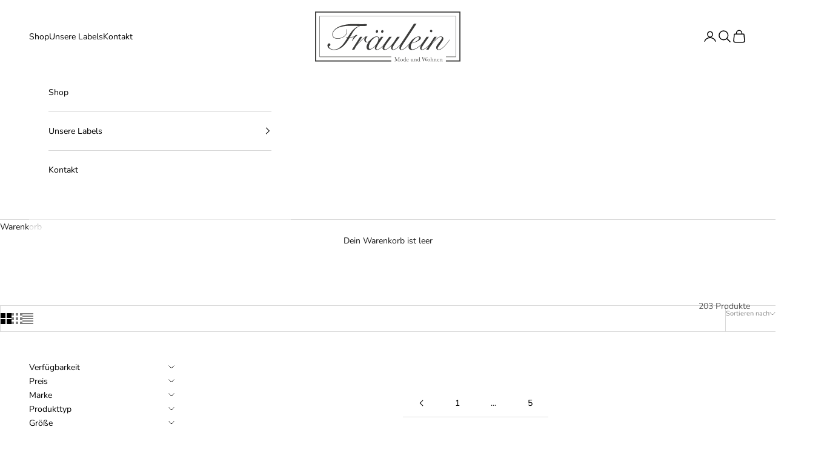

--- FILE ---
content_type: text/html; charset=utf-8
request_url: https://fraeulein.shop/collections/all?page=10
body_size: 22140
content:
<!doctype html>

<html lang="de" dir="ltr">
  <head>
    <meta charset="utf-8">
    <meta name="viewport" content="width=device-width, initial-scale=1.0, height=device-height, minimum-scale=1.0, maximum-scale=5.0">

    <title>Produkte &ndash; Seite 10</title><link rel="canonical" href="https://fraeulein.shop/collections/all?page=10"><link rel="shortcut icon" href="//fraeulein.shop/cdn/shop/files/Windrose-gold_web.png?v=1752822933&width=96">
      <link rel="apple-touch-icon" href="//fraeulein.shop/cdn/shop/files/Windrose-gold_web.png?v=1752822933&width=180"><link rel="preconnect" href="https://fonts.shopifycdn.com" crossorigin><link rel="preload" href="//fraeulein.shop/cdn/fonts/instrument_sans/instrumentsans_n4.db86542ae5e1596dbdb28c279ae6c2086c4c5bfa.woff2" as="font" type="font/woff2" crossorigin><link rel="preload" href="//fraeulein.shop/cdn/fonts/nunito/nunito_n4.fc49103dc396b42cae9460289072d384b6c6eb63.woff2" as="font" type="font/woff2" crossorigin><meta property="og:type" content="website">
  <meta property="og:title" content="Produkte"><meta property="og:image" content="http://fraeulein.shop/cdn/shop/files/1_Meerbusch_Outside.jpg?v=1752824067&width=2048">
  <meta property="og:image:secure_url" content="https://fraeulein.shop/cdn/shop/files/1_Meerbusch_Outside.jpg?v=1752824067&width=2048">
  <meta property="og:image:width" content="1920">
  <meta property="og:image:height" content="1280"><meta property="og:url" content="https://fraeulein.shop/collections/all?page=10">
<meta property="og:site_name" content="Fräulein Libner GmbH"><meta name="twitter:card" content="summary"><meta name="twitter:title" content="Produkte">
  <meta name="twitter:description" content=""><meta name="twitter:image" content="https://fraeulein.shop/cdn/shop/files/1_Meerbusch_Outside.jpg?crop=center&height=1200&v=1752824067&width=1200">
  <meta name="twitter:image:alt" content=""><script async crossorigin fetchpriority="high" src="/cdn/shopifycloud/importmap-polyfill/es-modules-shim.2.4.0.js"></script>
<script type="application/ld+json">
  {
    "@context": "https://schema.org",
    "@type": "BreadcrumbList",
    "itemListElement": [{
        "@type": "ListItem",
        "position": 1,
        "name": "Home",
        "item": "https://fraeulein.shop"
      },{
            "@type": "ListItem",
            "position": 2,
            "name": "Produkte",
            "item": "https://fraeulein.shop/collections/all"
          }]
  }
</script><style>/* Typography (heading) */
  @font-face {
  font-family: "Instrument Sans";
  font-weight: 400;
  font-style: normal;
  font-display: fallback;
  src: url("//fraeulein.shop/cdn/fonts/instrument_sans/instrumentsans_n4.db86542ae5e1596dbdb28c279ae6c2086c4c5bfa.woff2") format("woff2"),
       url("//fraeulein.shop/cdn/fonts/instrument_sans/instrumentsans_n4.510f1b081e58d08c30978f465518799851ef6d8b.woff") format("woff");
}

@font-face {
  font-family: "Instrument Sans";
  font-weight: 400;
  font-style: italic;
  font-display: fallback;
  src: url("//fraeulein.shop/cdn/fonts/instrument_sans/instrumentsans_i4.028d3c3cd8d085648c808ceb20cd2fd1eb3560e5.woff2") format("woff2"),
       url("//fraeulein.shop/cdn/fonts/instrument_sans/instrumentsans_i4.7e90d82df8dee29a99237cd19cc529d2206706a2.woff") format("woff");
}

/* Typography (body) */
  @font-face {
  font-family: Nunito;
  font-weight: 400;
  font-style: normal;
  font-display: fallback;
  src: url("//fraeulein.shop/cdn/fonts/nunito/nunito_n4.fc49103dc396b42cae9460289072d384b6c6eb63.woff2") format("woff2"),
       url("//fraeulein.shop/cdn/fonts/nunito/nunito_n4.5d26d13beeac3116db2479e64986cdeea4c8fbdd.woff") format("woff");
}

@font-face {
  font-family: Nunito;
  font-weight: 400;
  font-style: italic;
  font-display: fallback;
  src: url("//fraeulein.shop/cdn/fonts/nunito/nunito_i4.fd53bf99043ab6c570187ed42d1b49192135de96.woff2") format("woff2"),
       url("//fraeulein.shop/cdn/fonts/nunito/nunito_i4.cb3876a003a73aaae5363bb3e3e99d45ec598cc6.woff") format("woff");
}

@font-face {
  font-family: Nunito;
  font-weight: 700;
  font-style: normal;
  font-display: fallback;
  src: url("//fraeulein.shop/cdn/fonts/nunito/nunito_n7.37cf9b8cf43b3322f7e6e13ad2aad62ab5dc9109.woff2") format("woff2"),
       url("//fraeulein.shop/cdn/fonts/nunito/nunito_n7.45cfcfadc6630011252d54d5f5a2c7c98f60d5de.woff") format("woff");
}

@font-face {
  font-family: Nunito;
  font-weight: 700;
  font-style: italic;
  font-display: fallback;
  src: url("//fraeulein.shop/cdn/fonts/nunito/nunito_i7.3f8ba2027bc9ceb1b1764ecab15bae73f86c4632.woff2") format("woff2"),
       url("//fraeulein.shop/cdn/fonts/nunito/nunito_i7.82bfb5f86ec77ada3c9f660da22064c2e46e1469.woff") format("woff");
}

:root {
    /* Container */
    --container-max-width: 100%;
    --container-xxs-max-width: 27.5rem; /* 440px */
    --container-xs-max-width: 42.5rem; /* 680px */
    --container-sm-max-width: 61.25rem; /* 980px */
    --container-md-max-width: 71.875rem; /* 1150px */
    --container-lg-max-width: 78.75rem; /* 1260px */
    --container-xl-max-width: 85rem; /* 1360px */
    --container-gutter: 1.25rem;

    --section-vertical-spacing: 2.5rem;
    --section-vertical-spacing-tight:2.5rem;

    --section-stack-gap:2.25rem;
    --section-stack-gap-tight:2.25rem;

    /* Form settings */
    --form-gap: 1.25rem; /* Gap between fieldset and submit button */
    --fieldset-gap: 1rem; /* Gap between each form input within a fieldset */
    --form-control-gap: 0.625rem; /* Gap between input and label (ignored for floating label) */
    --checkbox-control-gap: 0.75rem; /* Horizontal gap between checkbox and its associated label */
    --input-padding-block: 0.65rem; /* Vertical padding for input, textarea and native select */
    --input-padding-inline: 0.8rem; /* Horizontal padding for input, textarea and native select */
    --checkbox-size: 0.875rem; /* Size (width and height) for checkbox */

    /* Other sizes */
    --sticky-area-height: calc(var(--announcement-bar-is-sticky, 0) * var(--announcement-bar-height, 0px) + var(--header-is-sticky, 0) * var(--header-is-visible, 1) * var(--header-height, 0px));

    /* RTL support */
    --transform-logical-flip: 1;
    --transform-origin-start: left;
    --transform-origin-end: right;

    /**
     * ---------------------------------------------------------------------
     * TYPOGRAPHY
     * ---------------------------------------------------------------------
     */

    /* Font properties */
    --heading-font-family: "Instrument Sans", sans-serif;
    --heading-font-weight: 400;
    --heading-font-style: normal;
    --heading-text-transform: uppercase;
    --heading-letter-spacing: 0.18em;
    --text-font-family: Nunito, sans-serif;
    --text-font-weight: 400;
    --text-font-style: normal;
    --text-letter-spacing: 0.0em;
    --button-font: var(--heading-font-style) var(--heading-font-weight) var(--text-sm) / 1.65 var(--heading-font-family);
    --button-text-transform: uppercase;
    --button-letter-spacing: 0.18em;

    /* Font sizes */--text-heading-size-factor: 1;
    --text-h1: max(0.6875rem, clamp(1.375rem, 1.146341463414634rem + 0.975609756097561vw, 2rem) * var(--text-heading-size-factor));
    --text-h2: max(0.6875rem, clamp(1.25rem, 1.0670731707317074rem + 0.7804878048780488vw, 1.75rem) * var(--text-heading-size-factor));
    --text-h3: max(0.6875rem, clamp(1.125rem, 1.0335365853658536rem + 0.3902439024390244vw, 1.375rem) * var(--text-heading-size-factor));
    --text-h4: max(0.6875rem, clamp(1rem, 0.9542682926829268rem + 0.1951219512195122vw, 1.125rem) * var(--text-heading-size-factor));
    --text-h5: calc(0.875rem * var(--text-heading-size-factor));
    --text-h6: calc(0.75rem * var(--text-heading-size-factor));

    --text-xs: 0.75rem;
    --text-sm: 0.8125rem;
    --text-base: 0.875rem;
    --text-lg: 1.0rem;
    --text-xl: 1.125rem;

    /* Rounded variables (used for border radius) */
    --rounded-full: 9999px;
    --button-border-radius: 0.0rem;
    --input-border-radius: 0.0rem;

    /* Box shadow */
    --shadow-sm: 0 2px 8px rgb(0 0 0 / 0.05);
    --shadow: 0 5px 15px rgb(0 0 0 / 0.05);
    --shadow-md: 0 5px 30px rgb(0 0 0 / 0.05);
    --shadow-block: px px px rgb(var(--text-primary) / 0.0);

    /**
     * ---------------------------------------------------------------------
     * OTHER
     * ---------------------------------------------------------------------
     */

    --checkmark-svg-url: url(//fraeulein.shop/cdn/shop/t/6/assets/checkmark.svg?v=77552481021870063511743595282);
    --cursor-zoom-in-svg-url: url(//fraeulein.shop/cdn/shop/t/6/assets/cursor-zoom-in.svg?v=179346033183326186621743595282);
  }

  [dir="rtl"]:root {
    /* RTL support */
    --transform-logical-flip: -1;
    --transform-origin-start: right;
    --transform-origin-end: left;
  }

  @media screen and (min-width: 700px) {
    :root {
      /* Typography (font size) */
      --text-xs: 0.75rem;
      --text-sm: 0.8125rem;
      --text-base: 0.875rem;
      --text-lg: 1.0rem;
      --text-xl: 1.25rem;

      /* Spacing settings */
      --container-gutter: 2rem;
    }
  }

  @media screen and (min-width: 1000px) {
    :root {
      /* Spacing settings */
      --container-gutter: 3rem;

      --section-vertical-spacing: 4rem;
      --section-vertical-spacing-tight: 4rem;

      --section-stack-gap:3rem;
      --section-stack-gap-tight:3rem;
    }
  }:root {/* Overlay used for modal */
    --page-overlay: 0 0 0 / 0.4;

    /* We use the first scheme background as default */
    --page-background: ;

    /* Product colors */
    --on-sale-text: 60 60 59;
    --on-sale-badge-background: 60 60 59;
    --on-sale-badge-text: 255 255 255;
    --sold-out-badge-background: 239 239 239;
    --sold-out-badge-text: 0 0 0 / 0.65;
    --custom-badge-background: 28 28 28;
    --custom-badge-text: 255 255 255;
    --star-color: 28 28 28;

    /* Status colors */
    --success-background: 212 227 203;
    --success-text: 48 122 7;
    --warning-background: 253 241 224;
    --warning-text: 237 138 0;
    --error-background: 243 204 204;
    --error-text: 203 43 43;
  }.color-scheme--scheme-1 {
      /* Color settings */--accent: 28 28 28;
      --text-color: 28 28 28;
      --background: 239 239 239 / 1.0;
      --background-without-opacity: 239 239 239;
      --background-gradient: ;--border-color: 207 207 207;/* Button colors */
      --button-background: 28 28 28;
      --button-text-color: 255 255 255;

      /* Circled buttons */
      --circle-button-background: 255 255 255;
      --circle-button-text-color: 28 28 28;
    }.shopify-section:has(.section-spacing.color-scheme--bg-609ecfcfee2f667ac6c12366fc6ece56) + .shopify-section:has(.section-spacing.color-scheme--bg-609ecfcfee2f667ac6c12366fc6ece56:not(.bordered-section)) .section-spacing {
      padding-block-start: 0;
    }.color-scheme--scheme-2 {
      /* Color settings */--accent: 60 60 59;
      --text-color: 0 0 0;
      --background: 255 255 255 / 1.0;
      --background-without-opacity: 255 255 255;
      --background-gradient: ;--border-color: 217 217 217;/* Button colors */
      --button-background: 60 60 59;
      --button-text-color: 255 255 255;

      /* Circled buttons */
      --circle-button-background: 255 255 255;
      --circle-button-text-color: 60 60 59;
    }.shopify-section:has(.section-spacing.color-scheme--bg-54922f2e920ba8346f6dc0fba343d673) + .shopify-section:has(.section-spacing.color-scheme--bg-54922f2e920ba8346f6dc0fba343d673:not(.bordered-section)) .section-spacing {
      padding-block-start: 0;
    }.color-scheme--scheme-3 {
      /* Color settings */--accent: 255 255 255;
      --text-color: 255 255 255;
      --background: 28 28 28 / 1.0;
      --background-without-opacity: 28 28 28;
      --background-gradient: ;--border-color: 62 62 62;/* Button colors */
      --button-background: 255 255 255;
      --button-text-color: 28 28 28;

      /* Circled buttons */
      --circle-button-background: 255 255 255;
      --circle-button-text-color: 28 28 28;
    }.shopify-section:has(.section-spacing.color-scheme--bg-c1f8cb21047e4797e94d0969dc5d1e44) + .shopify-section:has(.section-spacing.color-scheme--bg-c1f8cb21047e4797e94d0969dc5d1e44:not(.bordered-section)) .section-spacing {
      padding-block-start: 0;
    }.color-scheme--scheme-4 {
      /* Color settings */--accent: 255 255 255;
      --text-color: 255 255 255;
      --background: 0 0 0 / 0.0;
      --background-without-opacity: 0 0 0;
      --background-gradient: ;--border-color: 255 255 255;/* Button colors */
      --button-background: 255 255 255;
      --button-text-color: 28 28 28;

      /* Circled buttons */
      --circle-button-background: 255 255 255;
      --circle-button-text-color: 28 28 28;
    }.shopify-section:has(.section-spacing.color-scheme--bg-3671eee015764974ee0aef1536023e0f) + .shopify-section:has(.section-spacing.color-scheme--bg-3671eee015764974ee0aef1536023e0f:not(.bordered-section)) .section-spacing {
      padding-block-start: 0;
    }.color-scheme--dialog {
      /* Color settings */--accent: 60 60 59;
      --text-color: 0 0 0;
      --background: 255 255 255 / 1.0;
      --background-without-opacity: 255 255 255;
      --background-gradient: ;--border-color: 217 217 217;/* Button colors */
      --button-background: 60 60 59;
      --button-text-color: 255 255 255;

      /* Circled buttons */
      --circle-button-background: 255 255 255;
      --circle-button-text-color: 60 60 59;
    }
</style><script>
  // This allows to expose several variables to the global scope, to be used in scripts
  window.themeVariables = {
    settings: {
      showPageTransition: null,
      pageType: "collection",
      moneyFormat: "€{{amount_with_comma_separator}}",
      moneyWithCurrencyFormat: "€{{amount_with_comma_separator}} EUR",
      currencyCodeEnabled: false,
      cartType: "drawer",
      staggerMenuApparition: true
    },

    strings: {
      addedToCart: "Zum Warenkorb hinzugefügt!",
      closeGallery: "Galerie schließen",
      zoomGallery: "Bild vergrößern",
      errorGallery: "Bild kann nicht geladen werden",
      shippingEstimatorNoResults: "Tut uns leid, aber wir verschicken leider nicht an deine Adresse.",
      shippingEstimatorOneResult: "Für deine Adresse gibt es einen Versandtarif:",
      shippingEstimatorMultipleResults: "Für deine Adresse gibt es mehrere Versandtarife:",
      shippingEstimatorError: "Beim Berechnen der Versandkosten ist ein Fehler aufgetreten:",
      next: "Vor",
      previous: "Zurück"
    },

    mediaQueries: {
      'sm': 'screen and (min-width: 700px)',
      'md': 'screen and (min-width: 1000px)',
      'lg': 'screen and (min-width: 1150px)',
      'xl': 'screen and (min-width: 1400px)',
      '2xl': 'screen and (min-width: 1600px)',
      'sm-max': 'screen and (max-width: 699px)',
      'md-max': 'screen and (max-width: 999px)',
      'lg-max': 'screen and (max-width: 1149px)',
      'xl-max': 'screen and (max-width: 1399px)',
      '2xl-max': 'screen and (max-width: 1599px)',
      'motion-safe': '(prefers-reduced-motion: no-preference)',
      'motion-reduce': '(prefers-reduced-motion: reduce)',
      'supports-hover': 'screen and (pointer: fine)',
      'supports-touch': 'screen and (hover: none)'
    }
  };</script><script type="importmap">{
        "imports": {
          "vendor": "//fraeulein.shop/cdn/shop/t/6/assets/vendor.min.js?v=166833309358212501051743595274",
          "theme": "//fraeulein.shop/cdn/shop/t/6/assets/theme.js?v=90049659455851710971743595273",
          "photoswipe": "//fraeulein.shop/cdn/shop/t/6/assets/photoswipe.min.js?v=13374349288281597431743595271"
        }
      }
    </script>

    <script type="module" src="//fraeulein.shop/cdn/shop/t/6/assets/vendor.min.js?v=166833309358212501051743595274"></script>
    <script type="module" src="//fraeulein.shop/cdn/shop/t/6/assets/theme.js?v=90049659455851710971743595273"></script>

    <script>window.performance && window.performance.mark && window.performance.mark('shopify.content_for_header.start');</script><meta id="shopify-digital-wallet" name="shopify-digital-wallet" content="/27959427139/digital_wallets/dialog">
<meta name="shopify-checkout-api-token" content="172dcca7fc6bb373c254e7c29d19440c">
<meta id="in-context-paypal-metadata" data-shop-id="27959427139" data-venmo-supported="false" data-environment="production" data-locale="de_DE" data-paypal-v4="true" data-currency="EUR">
<link rel="alternate" type="application/atom+xml" title="Feed" href="/collections/all.atom" />
<link rel="prev" href="/collections/all?page=9">
<link rel="alternate" type="application/json+oembed" href="https://fraeulein.shop/collections/all.oembed?page=10">
<script async="async" src="/checkouts/internal/preloads.js?locale=de-DE"></script>
<script id="shopify-features" type="application/json">{"accessToken":"172dcca7fc6bb373c254e7c29d19440c","betas":["rich-media-storefront-analytics"],"domain":"fraeulein.shop","predictiveSearch":true,"shopId":27959427139,"locale":"de"}</script>
<script>var Shopify = Shopify || {};
Shopify.shop = "fraeulein-libner.myshopify.com";
Shopify.locale = "de";
Shopify.currency = {"active":"EUR","rate":"1.0"};
Shopify.country = "DE";
Shopify.theme = {"name":"fraeulein_os\/live","id":180065665290,"schema_name":"we-site custom","schema_version":"1.0","theme_store_id":null,"role":"main"};
Shopify.theme.handle = "null";
Shopify.theme.style = {"id":null,"handle":null};
Shopify.cdnHost = "fraeulein.shop/cdn";
Shopify.routes = Shopify.routes || {};
Shopify.routes.root = "/";</script>
<script type="module">!function(o){(o.Shopify=o.Shopify||{}).modules=!0}(window);</script>
<script>!function(o){function n(){var o=[];function n(){o.push(Array.prototype.slice.apply(arguments))}return n.q=o,n}var t=o.Shopify=o.Shopify||{};t.loadFeatures=n(),t.autoloadFeatures=n()}(window);</script>
<script id="shop-js-analytics" type="application/json">{"pageType":"collection"}</script>
<script defer="defer" async type="module" src="//fraeulein.shop/cdn/shopifycloud/shop-js/modules/v2/client.init-shop-cart-sync_e98Ab_XN.de.esm.js"></script>
<script defer="defer" async type="module" src="//fraeulein.shop/cdn/shopifycloud/shop-js/modules/v2/chunk.common_Pcw9EP95.esm.js"></script>
<script defer="defer" async type="module" src="//fraeulein.shop/cdn/shopifycloud/shop-js/modules/v2/chunk.modal_CzmY4ZhL.esm.js"></script>
<script type="module">
  await import("//fraeulein.shop/cdn/shopifycloud/shop-js/modules/v2/client.init-shop-cart-sync_e98Ab_XN.de.esm.js");
await import("//fraeulein.shop/cdn/shopifycloud/shop-js/modules/v2/chunk.common_Pcw9EP95.esm.js");
await import("//fraeulein.shop/cdn/shopifycloud/shop-js/modules/v2/chunk.modal_CzmY4ZhL.esm.js");

  window.Shopify.SignInWithShop?.initShopCartSync?.({"fedCMEnabled":true,"windoidEnabled":true});

</script>
<script>(function() {
  var isLoaded = false;
  function asyncLoad() {
    if (isLoaded) return;
    isLoaded = true;
    var urls = ["https:\/\/chimpstatic.com\/mcjs-connected\/js\/users\/f2db75241d51916f79ef630a6\/eecbd8fbeb848e6cd0a9d348e.js?shop=fraeulein-libner.myshopify.com"];
    for (var i = 0; i < urls.length; i++) {
      var s = document.createElement('script');
      s.type = 'text/javascript';
      s.async = true;
      s.src = urls[i];
      var x = document.getElementsByTagName('script')[0];
      x.parentNode.insertBefore(s, x);
    }
  };
  if(window.attachEvent) {
    window.attachEvent('onload', asyncLoad);
  } else {
    window.addEventListener('load', asyncLoad, false);
  }
})();</script>
<script id="__st">var __st={"a":27959427139,"offset":3600,"reqid":"e4357028-5098-4ac0-8dc3-882b0a241ceb-1769249180","pageurl":"fraeulein.shop\/collections\/all?page=10","u":"87b645e5102a","p":"collection","rtyp":"collection","rid":262495109187};</script>
<script>window.ShopifyPaypalV4VisibilityTracking = true;</script>
<script id="captcha-bootstrap">!function(){'use strict';const t='contact',e='account',n='new_comment',o=[[t,t],['blogs',n],['comments',n],[t,'customer']],c=[[e,'customer_login'],[e,'guest_login'],[e,'recover_customer_password'],[e,'create_customer']],r=t=>t.map((([t,e])=>`form[action*='/${t}']:not([data-nocaptcha='true']) input[name='form_type'][value='${e}']`)).join(','),a=t=>()=>t?[...document.querySelectorAll(t)].map((t=>t.form)):[];function s(){const t=[...o],e=r(t);return a(e)}const i='password',u='form_key',d=['recaptcha-v3-token','g-recaptcha-response','h-captcha-response',i],f=()=>{try{return window.sessionStorage}catch{return}},m='__shopify_v',_=t=>t.elements[u];function p(t,e,n=!1){try{const o=window.sessionStorage,c=JSON.parse(o.getItem(e)),{data:r}=function(t){const{data:e,action:n}=t;return t[m]||n?{data:e,action:n}:{data:t,action:n}}(c);for(const[e,n]of Object.entries(r))t.elements[e]&&(t.elements[e].value=n);n&&o.removeItem(e)}catch(o){console.error('form repopulation failed',{error:o})}}const l='form_type',E='cptcha';function T(t){t.dataset[E]=!0}const w=window,h=w.document,L='Shopify',v='ce_forms',y='captcha';let A=!1;((t,e)=>{const n=(g='f06e6c50-85a8-45c8-87d0-21a2b65856fe',I='https://cdn.shopify.com/shopifycloud/storefront-forms-hcaptcha/ce_storefront_forms_captcha_hcaptcha.v1.5.2.iife.js',D={infoText:'Durch hCaptcha geschützt',privacyText:'Datenschutz',termsText:'Allgemeine Geschäftsbedingungen'},(t,e,n)=>{const o=w[L][v],c=o.bindForm;if(c)return c(t,g,e,D).then(n);var r;o.q.push([[t,g,e,D],n]),r=I,A||(h.body.append(Object.assign(h.createElement('script'),{id:'captcha-provider',async:!0,src:r})),A=!0)});var g,I,D;w[L]=w[L]||{},w[L][v]=w[L][v]||{},w[L][v].q=[],w[L][y]=w[L][y]||{},w[L][y].protect=function(t,e){n(t,void 0,e),T(t)},Object.freeze(w[L][y]),function(t,e,n,w,h,L){const[v,y,A,g]=function(t,e,n){const i=e?o:[],u=t?c:[],d=[...i,...u],f=r(d),m=r(i),_=r(d.filter((([t,e])=>n.includes(e))));return[a(f),a(m),a(_),s()]}(w,h,L),I=t=>{const e=t.target;return e instanceof HTMLFormElement?e:e&&e.form},D=t=>v().includes(t);t.addEventListener('submit',(t=>{const e=I(t);if(!e)return;const n=D(e)&&!e.dataset.hcaptchaBound&&!e.dataset.recaptchaBound,o=_(e),c=g().includes(e)&&(!o||!o.value);(n||c)&&t.preventDefault(),c&&!n&&(function(t){try{if(!f())return;!function(t){const e=f();if(!e)return;const n=_(t);if(!n)return;const o=n.value;o&&e.removeItem(o)}(t);const e=Array.from(Array(32),(()=>Math.random().toString(36)[2])).join('');!function(t,e){_(t)||t.append(Object.assign(document.createElement('input'),{type:'hidden',name:u})),t.elements[u].value=e}(t,e),function(t,e){const n=f();if(!n)return;const o=[...t.querySelectorAll(`input[type='${i}']`)].map((({name:t})=>t)),c=[...d,...o],r={};for(const[a,s]of new FormData(t).entries())c.includes(a)||(r[a]=s);n.setItem(e,JSON.stringify({[m]:1,action:t.action,data:r}))}(t,e)}catch(e){console.error('failed to persist form',e)}}(e),e.submit())}));const S=(t,e)=>{t&&!t.dataset[E]&&(n(t,e.some((e=>e===t))),T(t))};for(const o of['focusin','change'])t.addEventListener(o,(t=>{const e=I(t);D(e)&&S(e,y())}));const B=e.get('form_key'),M=e.get(l),P=B&&M;t.addEventListener('DOMContentLoaded',(()=>{const t=y();if(P)for(const e of t)e.elements[l].value===M&&p(e,B);[...new Set([...A(),...v().filter((t=>'true'===t.dataset.shopifyCaptcha))])].forEach((e=>S(e,t)))}))}(h,new URLSearchParams(w.location.search),n,t,e,['guest_login'])})(!0,!0)}();</script>
<script integrity="sha256-4kQ18oKyAcykRKYeNunJcIwy7WH5gtpwJnB7kiuLZ1E=" data-source-attribution="shopify.loadfeatures" defer="defer" src="//fraeulein.shop/cdn/shopifycloud/storefront/assets/storefront/load_feature-a0a9edcb.js" crossorigin="anonymous"></script>
<script data-source-attribution="shopify.dynamic_checkout.dynamic.init">var Shopify=Shopify||{};Shopify.PaymentButton=Shopify.PaymentButton||{isStorefrontPortableWallets:!0,init:function(){window.Shopify.PaymentButton.init=function(){};var t=document.createElement("script");t.src="https://fraeulein.shop/cdn/shopifycloud/portable-wallets/latest/portable-wallets.de.js",t.type="module",document.head.appendChild(t)}};
</script>
<script data-source-attribution="shopify.dynamic_checkout.buyer_consent">
  function portableWalletsHideBuyerConsent(e){var t=document.getElementById("shopify-buyer-consent"),n=document.getElementById("shopify-subscription-policy-button");t&&n&&(t.classList.add("hidden"),t.setAttribute("aria-hidden","true"),n.removeEventListener("click",e))}function portableWalletsShowBuyerConsent(e){var t=document.getElementById("shopify-buyer-consent"),n=document.getElementById("shopify-subscription-policy-button");t&&n&&(t.classList.remove("hidden"),t.removeAttribute("aria-hidden"),n.addEventListener("click",e))}window.Shopify?.PaymentButton&&(window.Shopify.PaymentButton.hideBuyerConsent=portableWalletsHideBuyerConsent,window.Shopify.PaymentButton.showBuyerConsent=portableWalletsShowBuyerConsent);
</script>
<script data-source-attribution="shopify.dynamic_checkout.cart.bootstrap">document.addEventListener("DOMContentLoaded",(function(){function t(){return document.querySelector("shopify-accelerated-checkout-cart, shopify-accelerated-checkout")}if(t())Shopify.PaymentButton.init();else{new MutationObserver((function(e,n){t()&&(Shopify.PaymentButton.init(),n.disconnect())})).observe(document.body,{childList:!0,subtree:!0})}}));
</script>
<link id="shopify-accelerated-checkout-styles" rel="stylesheet" media="screen" href="https://fraeulein.shop/cdn/shopifycloud/portable-wallets/latest/accelerated-checkout-backwards-compat.css" crossorigin="anonymous">
<style id="shopify-accelerated-checkout-cart">
        #shopify-buyer-consent {
  margin-top: 1em;
  display: inline-block;
  width: 100%;
}

#shopify-buyer-consent.hidden {
  display: none;
}

#shopify-subscription-policy-button {
  background: none;
  border: none;
  padding: 0;
  text-decoration: underline;
  font-size: inherit;
  cursor: pointer;
}

#shopify-subscription-policy-button::before {
  box-shadow: none;
}

      </style>

<script>window.performance && window.performance.mark && window.performance.mark('shopify.content_for_header.end');</script>
<link href="//fraeulein.shop/cdn/shop/t/6/assets/theme.css?v=92728156855903184761743595272" rel="stylesheet" type="text/css" media="all" /><!-- Google Tag Manager -->
<script>(function(w,d,s,l,i){w[l]=w[l]||[];w[l].push({'gtm.start':
new Date().getTime(),event:'gtm.js'});var f=d.getElementsByTagName(s)[0],
j=d.createElement(s),dl=l!='dataLayer'?'&l='+l:'';j.async=true;j.src=
'https://www.googletagmanager.com/gtm.js?id='+i+dl;f.parentNode.insertBefore(j,f);
})(window,document,'script','dataLayer','GTM-KT83R9JP');</script>
<!-- End Google Tag Manager -->
  <link href="https://monorail-edge.shopifysvc.com" rel="dns-prefetch">
<script>(function(){if ("sendBeacon" in navigator && "performance" in window) {try {var session_token_from_headers = performance.getEntriesByType('navigation')[0].serverTiming.find(x => x.name == '_s').description;} catch {var session_token_from_headers = undefined;}var session_cookie_matches = document.cookie.match(/_shopify_s=([^;]*)/);var session_token_from_cookie = session_cookie_matches && session_cookie_matches.length === 2 ? session_cookie_matches[1] : "";var session_token = session_token_from_headers || session_token_from_cookie || "";function handle_abandonment_event(e) {var entries = performance.getEntries().filter(function(entry) {return /monorail-edge.shopifysvc.com/.test(entry.name);});if (!window.abandonment_tracked && entries.length === 0) {window.abandonment_tracked = true;var currentMs = Date.now();var navigation_start = performance.timing.navigationStart;var payload = {shop_id: 27959427139,url: window.location.href,navigation_start,duration: currentMs - navigation_start,session_token,page_type: "collection"};window.navigator.sendBeacon("https://monorail-edge.shopifysvc.com/v1/produce", JSON.stringify({schema_id: "online_store_buyer_site_abandonment/1.1",payload: payload,metadata: {event_created_at_ms: currentMs,event_sent_at_ms: currentMs}}));}}window.addEventListener('pagehide', handle_abandonment_event);}}());</script>
<script id="web-pixels-manager-setup">(function e(e,d,r,n,o){if(void 0===o&&(o={}),!Boolean(null===(a=null===(i=window.Shopify)||void 0===i?void 0:i.analytics)||void 0===a?void 0:a.replayQueue)){var i,a;window.Shopify=window.Shopify||{};var t=window.Shopify;t.analytics=t.analytics||{};var s=t.analytics;s.replayQueue=[],s.publish=function(e,d,r){return s.replayQueue.push([e,d,r]),!0};try{self.performance.mark("wpm:start")}catch(e){}var l=function(){var e={modern:/Edge?\/(1{2}[4-9]|1[2-9]\d|[2-9]\d{2}|\d{4,})\.\d+(\.\d+|)|Firefox\/(1{2}[4-9]|1[2-9]\d|[2-9]\d{2}|\d{4,})\.\d+(\.\d+|)|Chrom(ium|e)\/(9{2}|\d{3,})\.\d+(\.\d+|)|(Maci|X1{2}).+ Version\/(15\.\d+|(1[6-9]|[2-9]\d|\d{3,})\.\d+)([,.]\d+|)( \(\w+\)|)( Mobile\/\w+|) Safari\/|Chrome.+OPR\/(9{2}|\d{3,})\.\d+\.\d+|(CPU[ +]OS|iPhone[ +]OS|CPU[ +]iPhone|CPU IPhone OS|CPU iPad OS)[ +]+(15[._]\d+|(1[6-9]|[2-9]\d|\d{3,})[._]\d+)([._]\d+|)|Android:?[ /-](13[3-9]|1[4-9]\d|[2-9]\d{2}|\d{4,})(\.\d+|)(\.\d+|)|Android.+Firefox\/(13[5-9]|1[4-9]\d|[2-9]\d{2}|\d{4,})\.\d+(\.\d+|)|Android.+Chrom(ium|e)\/(13[3-9]|1[4-9]\d|[2-9]\d{2}|\d{4,})\.\d+(\.\d+|)|SamsungBrowser\/([2-9]\d|\d{3,})\.\d+/,legacy:/Edge?\/(1[6-9]|[2-9]\d|\d{3,})\.\d+(\.\d+|)|Firefox\/(5[4-9]|[6-9]\d|\d{3,})\.\d+(\.\d+|)|Chrom(ium|e)\/(5[1-9]|[6-9]\d|\d{3,})\.\d+(\.\d+|)([\d.]+$|.*Safari\/(?![\d.]+ Edge\/[\d.]+$))|(Maci|X1{2}).+ Version\/(10\.\d+|(1[1-9]|[2-9]\d|\d{3,})\.\d+)([,.]\d+|)( \(\w+\)|)( Mobile\/\w+|) Safari\/|Chrome.+OPR\/(3[89]|[4-9]\d|\d{3,})\.\d+\.\d+|(CPU[ +]OS|iPhone[ +]OS|CPU[ +]iPhone|CPU IPhone OS|CPU iPad OS)[ +]+(10[._]\d+|(1[1-9]|[2-9]\d|\d{3,})[._]\d+)([._]\d+|)|Android:?[ /-](13[3-9]|1[4-9]\d|[2-9]\d{2}|\d{4,})(\.\d+|)(\.\d+|)|Mobile Safari.+OPR\/([89]\d|\d{3,})\.\d+\.\d+|Android.+Firefox\/(13[5-9]|1[4-9]\d|[2-9]\d{2}|\d{4,})\.\d+(\.\d+|)|Android.+Chrom(ium|e)\/(13[3-9]|1[4-9]\d|[2-9]\d{2}|\d{4,})\.\d+(\.\d+|)|Android.+(UC? ?Browser|UCWEB|U3)[ /]?(15\.([5-9]|\d{2,})|(1[6-9]|[2-9]\d|\d{3,})\.\d+)\.\d+|SamsungBrowser\/(5\.\d+|([6-9]|\d{2,})\.\d+)|Android.+MQ{2}Browser\/(14(\.(9|\d{2,})|)|(1[5-9]|[2-9]\d|\d{3,})(\.\d+|))(\.\d+|)|K[Aa][Ii]OS\/(3\.\d+|([4-9]|\d{2,})\.\d+)(\.\d+|)/},d=e.modern,r=e.legacy,n=navigator.userAgent;return n.match(d)?"modern":n.match(r)?"legacy":"unknown"}(),u="modern"===l?"modern":"legacy",c=(null!=n?n:{modern:"",legacy:""})[u],f=function(e){return[e.baseUrl,"/wpm","/b",e.hashVersion,"modern"===e.buildTarget?"m":"l",".js"].join("")}({baseUrl:d,hashVersion:r,buildTarget:u}),m=function(e){var d=e.version,r=e.bundleTarget,n=e.surface,o=e.pageUrl,i=e.monorailEndpoint;return{emit:function(e){var a=e.status,t=e.errorMsg,s=(new Date).getTime(),l=JSON.stringify({metadata:{event_sent_at_ms:s},events:[{schema_id:"web_pixels_manager_load/3.1",payload:{version:d,bundle_target:r,page_url:o,status:a,surface:n,error_msg:t},metadata:{event_created_at_ms:s}}]});if(!i)return console&&console.warn&&console.warn("[Web Pixels Manager] No Monorail endpoint provided, skipping logging."),!1;try{return self.navigator.sendBeacon.bind(self.navigator)(i,l)}catch(e){}var u=new XMLHttpRequest;try{return u.open("POST",i,!0),u.setRequestHeader("Content-Type","text/plain"),u.send(l),!0}catch(e){return console&&console.warn&&console.warn("[Web Pixels Manager] Got an unhandled error while logging to Monorail."),!1}}}}({version:r,bundleTarget:l,surface:e.surface,pageUrl:self.location.href,monorailEndpoint:e.monorailEndpoint});try{o.browserTarget=l,function(e){var d=e.src,r=e.async,n=void 0===r||r,o=e.onload,i=e.onerror,a=e.sri,t=e.scriptDataAttributes,s=void 0===t?{}:t,l=document.createElement("script"),u=document.querySelector("head"),c=document.querySelector("body");if(l.async=n,l.src=d,a&&(l.integrity=a,l.crossOrigin="anonymous"),s)for(var f in s)if(Object.prototype.hasOwnProperty.call(s,f))try{l.dataset[f]=s[f]}catch(e){}if(o&&l.addEventListener("load",o),i&&l.addEventListener("error",i),u)u.appendChild(l);else{if(!c)throw new Error("Did not find a head or body element to append the script");c.appendChild(l)}}({src:f,async:!0,onload:function(){if(!function(){var e,d;return Boolean(null===(d=null===(e=window.Shopify)||void 0===e?void 0:e.analytics)||void 0===d?void 0:d.initialized)}()){var d=window.webPixelsManager.init(e)||void 0;if(d){var r=window.Shopify.analytics;r.replayQueue.forEach((function(e){var r=e[0],n=e[1],o=e[2];d.publishCustomEvent(r,n,o)})),r.replayQueue=[],r.publish=d.publishCustomEvent,r.visitor=d.visitor,r.initialized=!0}}},onerror:function(){return m.emit({status:"failed",errorMsg:"".concat(f," has failed to load")})},sri:function(e){var d=/^sha384-[A-Za-z0-9+/=]+$/;return"string"==typeof e&&d.test(e)}(c)?c:"",scriptDataAttributes:o}),m.emit({status:"loading"})}catch(e){m.emit({status:"failed",errorMsg:(null==e?void 0:e.message)||"Unknown error"})}}})({shopId: 27959427139,storefrontBaseUrl: "https://fraeulein.shop",extensionsBaseUrl: "https://extensions.shopifycdn.com/cdn/shopifycloud/web-pixels-manager",monorailEndpoint: "https://monorail-edge.shopifysvc.com/unstable/produce_batch",surface: "storefront-renderer",enabledBetaFlags: ["2dca8a86"],webPixelsConfigList: [{"id":"2791276810","configuration":"{\"pixel_id\":\"172834448185210\",\"pixel_type\":\"facebook_pixel\"}","eventPayloadVersion":"v1","runtimeContext":"OPEN","scriptVersion":"ca16bc87fe92b6042fbaa3acc2fbdaa6","type":"APP","apiClientId":2329312,"privacyPurposes":["ANALYTICS","MARKETING","SALE_OF_DATA"],"dataSharingAdjustments":{"protectedCustomerApprovalScopes":["read_customer_address","read_customer_email","read_customer_name","read_customer_personal_data","read_customer_phone"]}},{"id":"2139095306","configuration":"{\"config\":\"{\\\"google_tag_ids\\\":[\\\"G-Q5SXMNHDE5\\\"],\\\"target_country\\\":\\\"ZZ\\\",\\\"gtag_events\\\":[{\\\"type\\\":\\\"begin_checkout\\\",\\\"action_label\\\":\\\"G-Q5SXMNHDE5\\\"},{\\\"type\\\":\\\"search\\\",\\\"action_label\\\":\\\"G-Q5SXMNHDE5\\\"},{\\\"type\\\":\\\"view_item\\\",\\\"action_label\\\":\\\"G-Q5SXMNHDE5\\\"},{\\\"type\\\":\\\"purchase\\\",\\\"action_label\\\":\\\"G-Q5SXMNHDE5\\\"},{\\\"type\\\":\\\"page_view\\\",\\\"action_label\\\":\\\"G-Q5SXMNHDE5\\\"},{\\\"type\\\":\\\"add_payment_info\\\",\\\"action_label\\\":\\\"G-Q5SXMNHDE5\\\"},{\\\"type\\\":\\\"add_to_cart\\\",\\\"action_label\\\":\\\"G-Q5SXMNHDE5\\\"}],\\\"enable_monitoring_mode\\\":false}\"}","eventPayloadVersion":"v1","runtimeContext":"OPEN","scriptVersion":"b2a88bafab3e21179ed38636efcd8a93","type":"APP","apiClientId":1780363,"privacyPurposes":[],"dataSharingAdjustments":{"protectedCustomerApprovalScopes":["read_customer_address","read_customer_email","read_customer_name","read_customer_personal_data","read_customer_phone"]}},{"id":"shopify-app-pixel","configuration":"{}","eventPayloadVersion":"v1","runtimeContext":"STRICT","scriptVersion":"0450","apiClientId":"shopify-pixel","type":"APP","privacyPurposes":["ANALYTICS","MARKETING"]},{"id":"shopify-custom-pixel","eventPayloadVersion":"v1","runtimeContext":"LAX","scriptVersion":"0450","apiClientId":"shopify-pixel","type":"CUSTOM","privacyPurposes":["ANALYTICS","MARKETING"]}],isMerchantRequest: false,initData: {"shop":{"name":"Fräulein Libner GmbH","paymentSettings":{"currencyCode":"EUR"},"myshopifyDomain":"fraeulein-libner.myshopify.com","countryCode":"DE","storefrontUrl":"https:\/\/fraeulein.shop"},"customer":null,"cart":null,"checkout":null,"productVariants":[],"purchasingCompany":null},},"https://fraeulein.shop/cdn","fcfee988w5aeb613cpc8e4bc33m6693e112",{"modern":"","legacy":""},{"shopId":"27959427139","storefrontBaseUrl":"https:\/\/fraeulein.shop","extensionBaseUrl":"https:\/\/extensions.shopifycdn.com\/cdn\/shopifycloud\/web-pixels-manager","surface":"storefront-renderer","enabledBetaFlags":"[\"2dca8a86\"]","isMerchantRequest":"false","hashVersion":"fcfee988w5aeb613cpc8e4bc33m6693e112","publish":"custom","events":"[[\"page_viewed\",{}],[\"collection_viewed\",{\"collection\":{\"id\":\"262495109187\",\"title\":\"Produkte\",\"productVariants\":[]}}]]"});</script><script>
  window.ShopifyAnalytics = window.ShopifyAnalytics || {};
  window.ShopifyAnalytics.meta = window.ShopifyAnalytics.meta || {};
  window.ShopifyAnalytics.meta.currency = 'EUR';
  var meta = {"products":[],"page":{"pageType":"collection","resourceType":"collection","resourceId":262495109187,"requestId":"e4357028-5098-4ac0-8dc3-882b0a241ceb-1769249180"}};
  for (var attr in meta) {
    window.ShopifyAnalytics.meta[attr] = meta[attr];
  }
</script>
<script class="analytics">
  (function () {
    var customDocumentWrite = function(content) {
      var jquery = null;

      if (window.jQuery) {
        jquery = window.jQuery;
      } else if (window.Checkout && window.Checkout.$) {
        jquery = window.Checkout.$;
      }

      if (jquery) {
        jquery('body').append(content);
      }
    };

    var hasLoggedConversion = function(token) {
      if (token) {
        return document.cookie.indexOf('loggedConversion=' + token) !== -1;
      }
      return false;
    }

    var setCookieIfConversion = function(token) {
      if (token) {
        var twoMonthsFromNow = new Date(Date.now());
        twoMonthsFromNow.setMonth(twoMonthsFromNow.getMonth() + 2);

        document.cookie = 'loggedConversion=' + token + '; expires=' + twoMonthsFromNow;
      }
    }

    var trekkie = window.ShopifyAnalytics.lib = window.trekkie = window.trekkie || [];
    if (trekkie.integrations) {
      return;
    }
    trekkie.methods = [
      'identify',
      'page',
      'ready',
      'track',
      'trackForm',
      'trackLink'
    ];
    trekkie.factory = function(method) {
      return function() {
        var args = Array.prototype.slice.call(arguments);
        args.unshift(method);
        trekkie.push(args);
        return trekkie;
      };
    };
    for (var i = 0; i < trekkie.methods.length; i++) {
      var key = trekkie.methods[i];
      trekkie[key] = trekkie.factory(key);
    }
    trekkie.load = function(config) {
      trekkie.config = config || {};
      trekkie.config.initialDocumentCookie = document.cookie;
      var first = document.getElementsByTagName('script')[0];
      var script = document.createElement('script');
      script.type = 'text/javascript';
      script.onerror = function(e) {
        var scriptFallback = document.createElement('script');
        scriptFallback.type = 'text/javascript';
        scriptFallback.onerror = function(error) {
                var Monorail = {
      produce: function produce(monorailDomain, schemaId, payload) {
        var currentMs = new Date().getTime();
        var event = {
          schema_id: schemaId,
          payload: payload,
          metadata: {
            event_created_at_ms: currentMs,
            event_sent_at_ms: currentMs
          }
        };
        return Monorail.sendRequest("https://" + monorailDomain + "/v1/produce", JSON.stringify(event));
      },
      sendRequest: function sendRequest(endpointUrl, payload) {
        // Try the sendBeacon API
        if (window && window.navigator && typeof window.navigator.sendBeacon === 'function' && typeof window.Blob === 'function' && !Monorail.isIos12()) {
          var blobData = new window.Blob([payload], {
            type: 'text/plain'
          });

          if (window.navigator.sendBeacon(endpointUrl, blobData)) {
            return true;
          } // sendBeacon was not successful

        } // XHR beacon

        var xhr = new XMLHttpRequest();

        try {
          xhr.open('POST', endpointUrl);
          xhr.setRequestHeader('Content-Type', 'text/plain');
          xhr.send(payload);
        } catch (e) {
          console.log(e);
        }

        return false;
      },
      isIos12: function isIos12() {
        return window.navigator.userAgent.lastIndexOf('iPhone; CPU iPhone OS 12_') !== -1 || window.navigator.userAgent.lastIndexOf('iPad; CPU OS 12_') !== -1;
      }
    };
    Monorail.produce('monorail-edge.shopifysvc.com',
      'trekkie_storefront_load_errors/1.1',
      {shop_id: 27959427139,
      theme_id: 180065665290,
      app_name: "storefront",
      context_url: window.location.href,
      source_url: "//fraeulein.shop/cdn/s/trekkie.storefront.8d95595f799fbf7e1d32231b9a28fd43b70c67d3.min.js"});

        };
        scriptFallback.async = true;
        scriptFallback.src = '//fraeulein.shop/cdn/s/trekkie.storefront.8d95595f799fbf7e1d32231b9a28fd43b70c67d3.min.js';
        first.parentNode.insertBefore(scriptFallback, first);
      };
      script.async = true;
      script.src = '//fraeulein.shop/cdn/s/trekkie.storefront.8d95595f799fbf7e1d32231b9a28fd43b70c67d3.min.js';
      first.parentNode.insertBefore(script, first);
    };
    trekkie.load(
      {"Trekkie":{"appName":"storefront","development":false,"defaultAttributes":{"shopId":27959427139,"isMerchantRequest":null,"themeId":180065665290,"themeCityHash":"4435715122447396812","contentLanguage":"de","currency":"EUR","eventMetadataId":"ab27c391-46aa-4176-bf89-f8fcf6e3d052"},"isServerSideCookieWritingEnabled":true,"monorailRegion":"shop_domain","enabledBetaFlags":["65f19447"]},"Session Attribution":{},"S2S":{"facebookCapiEnabled":true,"source":"trekkie-storefront-renderer","apiClientId":580111}}
    );

    var loaded = false;
    trekkie.ready(function() {
      if (loaded) return;
      loaded = true;

      window.ShopifyAnalytics.lib = window.trekkie;

      var originalDocumentWrite = document.write;
      document.write = customDocumentWrite;
      try { window.ShopifyAnalytics.merchantGoogleAnalytics.call(this); } catch(error) {};
      document.write = originalDocumentWrite;

      window.ShopifyAnalytics.lib.page(null,{"pageType":"collection","resourceType":"collection","resourceId":262495109187,"requestId":"e4357028-5098-4ac0-8dc3-882b0a241ceb-1769249180","shopifyEmitted":true});

      var match = window.location.pathname.match(/checkouts\/(.+)\/(thank_you|post_purchase)/)
      var token = match? match[1]: undefined;
      if (!hasLoggedConversion(token)) {
        setCookieIfConversion(token);
        window.ShopifyAnalytics.lib.track("Viewed Product Category",{"currency":"EUR","category":"Collection: all","collectionName":"all","collectionId":262495109187,"nonInteraction":true},undefined,undefined,{"shopifyEmitted":true});
      }
    });


        var eventsListenerScript = document.createElement('script');
        eventsListenerScript.async = true;
        eventsListenerScript.src = "//fraeulein.shop/cdn/shopifycloud/storefront/assets/shop_events_listener-3da45d37.js";
        document.getElementsByTagName('head')[0].appendChild(eventsListenerScript);

})();</script>
<script
  defer
  src="https://fraeulein.shop/cdn/shopifycloud/perf-kit/shopify-perf-kit-3.0.4.min.js"
  data-application="storefront-renderer"
  data-shop-id="27959427139"
  data-render-region="gcp-us-east1"
  data-page-type="collection"
  data-theme-instance-id="180065665290"
  data-theme-name="we-site custom"
  data-theme-version="1.0"
  data-monorail-region="shop_domain"
  data-resource-timing-sampling-rate="10"
  data-shs="true"
  data-shs-beacon="true"
  data-shs-export-with-fetch="true"
  data-shs-logs-sample-rate="1"
  data-shs-beacon-endpoint="https://fraeulein.shop/api/collect"
></script>
</head>

  

  <body class="features--button-transition features--zoom-image  color-scheme color-scheme--scheme-2">
  <!-- Google Tag Manager (noscript) -->
<noscript><iframe src="https://www.googletagmanager.com/ns.html?id=GTM-KT83R9JP"
height="0" width="0" style="display:none;visibility:hidden"></iframe></noscript>
<!-- End Google Tag Manager (noscript) --><template id="drawer-default-template">
  <div part="base">
    <div part="overlay"></div>

    <div part="content">
      <header part="header">
        <slot name="header"></slot>

        <dialog-close-button style="display: contents">
          <button type="button" part="close-button tap-area" aria-label="Schließen"><svg aria-hidden="true" focusable="false" fill="none" width="14" class="icon icon-close" viewBox="0 0 16 16">
      <path d="m1 1 14 14M1 15 15 1" stroke="currentColor" stroke-width="1.5"/>
    </svg>

  </button>
        </dialog-close-button>
      </header>

      <div part="body">
        <slot></slot>
      </div>

      <footer part="footer">
        <slot name="footer"></slot>
      </footer>
    </div>
  </div>
</template><template id="modal-default-template">
  <div part="base">
    <div part="overlay"></div>

    <div part="content">
      <header part="header">
        <slot name="header"></slot>

        <dialog-close-button style="display: contents">
          <button type="button" part="close-button tap-area" aria-label="Schließen"><svg aria-hidden="true" focusable="false" fill="none" width="14" class="icon icon-close" viewBox="0 0 16 16">
      <path d="m1 1 14 14M1 15 15 1" stroke="currentColor" stroke-width="1.5"/>
    </svg>

  </button>
        </dialog-close-button>
      </header>

      <div part="body">
        <slot></slot>
      </div>
    </div>
  </div>
</template><template id="popover-default-template">
  <div part="base">
    <div part="overlay"></div>

    <div part="content">
      <header part="header">
        <slot name="header"></slot>

        <dialog-close-button style="display: contents">
          <button type="button" part="close-button tap-area" aria-label="Schließen"><svg aria-hidden="true" focusable="false" fill="none" width="14" class="icon icon-close" viewBox="0 0 16 16">
      <path d="m1 1 14 14M1 15 15 1" stroke="currentColor" stroke-width="1.5"/>
    </svg>

  </button>
        </dialog-close-button>
      </header>

      <div part="body">
        <slot></slot>
      </div>
    </div>
  </div>
</template><template id="header-search-default-template">
  <div part="base">
    <div part="overlay"></div>

    <div part="content">
      <slot></slot>
    </div>
  </div>
</template><template id="video-media-default-template">
  <slot></slot>

  <svg part="play-button" fill="none" width="48" height="48" viewBox="0 0 48 48">
    <path fill-rule="evenodd" clip-rule="evenodd" d="M48 24c0 13.255-10.745 24-24 24S0 37.255 0 24 10.745 0 24 0s24 10.745 24 24Zm-18 0-9-6.6v13.2l9-6.6Z" fill="var(--play-button-background, #ffffff)"/>
  </svg>
</template><loading-bar class="loading-bar" aria-hidden="true"></loading-bar>
    <a href="#main" allow-hash-change class="skip-to-content sr-only">Zum Inhalt springen</a>

    <span id="header-scroll-tracker" style="position: absolute; width: 1px; height: 1px; top: var(--header-scroll-tracker-offset, 10px); left: 0;"></span><!-- BEGIN sections: header-group -->
<header id="shopify-section-sections--25151615369482__header" class="shopify-section shopify-section-group-header-group shopify-section--header"><style>
  :root {
    --header-is-sticky: 1;
  }

  #shopify-section-sections--25151615369482__header {
    --header-grid: "primary-nav logo secondary-nav" / minmax(0, 1fr) auto minmax(0, 1fr);
    --header-padding-block: 1rem;
    --header-transparent-header-text-color: 255 255 255;
    --header-separation-border-color: 0 0 0 / 0.15;

    position: relative;
    z-index: 4;
  }

  @media screen and (min-width: 700px) {
    #shopify-section-sections--25151615369482__header {
      --header-padding-block: 1.2rem;
    }
  }

  @media screen and (min-width: 1000px) {
    #shopify-section-sections--25151615369482__header {}
  }#shopify-section-sections--25151615369482__header {
      position: sticky;
      top: 0;
    }

    .shopify-section--announcement-bar ~ #shopify-section-sections--25151615369482__header {
      top: calc(var(--announcement-bar-is-sticky, 0) * var(--announcement-bar-height, 0px));
    }#shopify-section-sections--25151615369482__header {
      --header-logo-width: 100px;
    }

    @media screen and (min-width: 700px) {
      #shopify-section-sections--25151615369482__header {
        --header-logo-width: 240px;
      }
    }</style>

<height-observer variable="header">
  <x-header hide-on-scroll class="header color-scheme color-scheme--scheme-2">
      <a href="/" class="header__logo"><span class="sr-only">Fräulein Libner GmbH</span><img src="//fraeulein.shop/cdn/shop/files/Logo.svg?v=1743021737&amp;width=335" alt="" srcset="//fraeulein.shop/cdn/shop/files/Logo.svg?v=1743021737&amp;width=335 335w, //fraeulein.shop/cdn/shop/files/Logo.svg?v=1743021737&amp;width=335 335w" width="335" height="115" sizes="240px" class="header__logo-image"><img src="//fraeulein.shop/cdn/shop/files/Logo_WT.svg?v=1743021737&amp;width=335" alt="" srcset="//fraeulein.shop/cdn/shop/files/Logo_WT.svg?v=1743021737&amp;width=335 335w, //fraeulein.shop/cdn/shop/files/Logo_WT.svg?v=1743021737&amp;width=335 335w" width="335" height="115" sizes="240px" class="header__logo-image header__logo-image--transparent"></a>
    
<nav class="header__primary-nav " aria-label="Hauptnavigation">
        <button type="button" aria-controls="sidebar-menu" class="md:hidden">
          <span class="sr-only">Menü</span><svg aria-hidden="true" fill="none" focusable="false" width="24" class="header__nav-icon icon icon-hamburger" viewBox="0 0 24 24">
      <path d="M1 19h22M1 12h22M1 5h22" stroke="currentColor" stroke-width="1.5" stroke-linecap="square"/>
    </svg></button><ul class="contents unstyled-list md-max:hidden">

              <li class="header__primary-nav-item" data-title="Shop"><a href="/collections/all" class="block h6" aria-current="page">Shop</a></li>

              <li class="header__primary-nav-item" data-title="Unsere Labels"><dropdown-menu-disclosure follow-summary-link trigger="hover"><details class="header__menu-disclosure">
                      <summary data-follow-link="#" class="h6">Unsere Labels</summary><ul class="header__dropdown-menu header__dropdown-menu--restrictable unstyled-list" role="list"><li><a href="/collections/emily-van-den-bergh" class="link-faded-reverse" >Emily van den Bergh </a></li><li><a href="/collections/grace-fashion" class="link-faded-reverse" >Grace Fashion </a></li><li><a href="/collections/milano-italy" class="link-faded-reverse" >Milano Italy</a></li><li><a href="/collections/mos-mosh" class="link-faded-reverse" > Mos Mosh</a></li><li><a href="/collections/opus-fashion" class="link-faded-reverse" >Opus Fashion</a></li><li><a href="/collections/purschoen" class="link-faded-reverse" > PURSCHOEN</a></li><li><a href="/collections/rich-royal" class="link-faded-reverse" >Rich & Royal </a></li><li><a href="/collections/rino-pelle" class="link-faded-reverse" >Rino & Pelle </a></li><li><a href="/collections/summun" class="link-faded-reverse" >Summun</a></li><li><a href="/collections/unio-hamburg" class="link-faded-reverse" >UNIO Hamburg</a></li><li><a href="/collections/verb-to-do" class="link-faded-reverse" >VERB.TO.DO</a></li><li><a href="/collections/woden" class="link-faded-reverse" > Woden</a></li><li><a href="/collections/yaya" class="link-faded-reverse" >YAYA</a></li></ul></details></dropdown-menu-disclosure></li>

              <li class="header__primary-nav-item" data-title="Kontakt"><a href="/pages/kontakt" class="block h6" >Kontakt</a></li></ul></nav><nav class="header__secondary-nav" aria-label="Sekundäre Navigation"><ul class="contents unstyled-list"><li class="header__account-link sm-max:hidden">
            <a href="/account/login">
              <span class="sr-only">Anmelden</span><svg aria-hidden="true" fill="none" focusable="false" width="24" class="header__nav-icon icon icon-account" viewBox="0 0 24 24">
      <path d="M16.125 8.75c-.184 2.478-2.063 4.5-4.125 4.5s-3.944-2.021-4.125-4.5c-.187-2.578 1.64-4.5 4.125-4.5 2.484 0 4.313 1.969 4.125 4.5Z" stroke="currentColor" stroke-width="1.5" stroke-linecap="round" stroke-linejoin="round"/>
      <path d="M3.017 20.747C3.783 16.5 7.922 14.25 12 14.25s8.217 2.25 8.984 6.497" stroke="currentColor" stroke-width="1.5" stroke-miterlimit="10"/>
    </svg></a>
          </li><li class="header__search-link">
            <a href="/search" aria-controls="header-search-sections--25151615369482__header">
              <span class="sr-only">Suchen</span><svg aria-hidden="true" fill="none" focusable="false" width="24" class="header__nav-icon icon icon-search" viewBox="0 0 24 24">
      <path d="M10.364 3a7.364 7.364 0 1 0 0 14.727 7.364 7.364 0 0 0 0-14.727Z" stroke="currentColor" stroke-width="1.5" stroke-miterlimit="10"/>
      <path d="M15.857 15.858 21 21.001" stroke="currentColor" stroke-width="1.5" stroke-miterlimit="10" stroke-linecap="round"/>
    </svg></a>
          </li><li class="relative header__cart-link">
          <a href="/cart" aria-controls="cart-drawer" data-no-instant>
            <span class="sr-only">Warenkorb</span><svg aria-hidden="true" fill="none" focusable="false" width="24" class="header__nav-icon icon icon-cart" viewBox="0 0 24 24"><path d="M4.75 8.25A.75.75 0 0 0 4 9L3 19.125c0 1.418 1.207 2.625 2.625 2.625h12.75c1.418 0 2.625-1.149 2.625-2.566L20 9a.75.75 0 0 0-.75-.75H4.75Zm2.75 0v-1.5a4.5 4.5 0 0 1 4.5-4.5v0a4.5 4.5 0 0 1 4.5 4.5v1.5" stroke="currentColor" stroke-width="1.5" stroke-linecap="round" stroke-linejoin="round"/></svg><cart-dot class="header__cart-dot  "></cart-dot>
          </a>
        </li>
      </ul>
    </nav><header-search id="header-search-sections--25151615369482__header" class="header-search">
  <div class="container">
    <form id="predictive-search-form" action="/search" method="GET" aria-owns="header-predictive-search" class="header-search__form" role="search">
      <div class="header-search__form-control"><svg aria-hidden="true" fill="none" focusable="false" width="20" class="icon icon-search" viewBox="0 0 24 24">
      <path d="M10.364 3a7.364 7.364 0 1 0 0 14.727 7.364 7.364 0 0 0 0-14.727Z" stroke="currentColor" stroke-width="1.5" stroke-miterlimit="10"/>
      <path d="M15.857 15.858 21 21.001" stroke="currentColor" stroke-width="1.5" stroke-miterlimit="10" stroke-linecap="round"/>
    </svg><input type="search" name="q" spellcheck="false" class="header-search__input h5 sm:h4" aria-label="Suchen" placeholder="Gib etwas ein...">

        <dialog-close-button class="contents">
          <button type="button">
            <span class="sr-only">Schließen</span><svg aria-hidden="true" focusable="false" fill="none" width="16" class="icon icon-close" viewBox="0 0 16 16">
      <path d="m1 1 14 14M1 15 15 1" stroke="currentColor" stroke-width="1.5"/>
    </svg>

  </button>
        </dialog-close-button>
      </div>
    </form>

    <predictive-search id="header-predictive-search" class="predictive-search">
      <div class="predictive-search__content" slot="results"></div>
    </predictive-search>
  </div>
</header-search><template id="header-sidebar-template">
  <div part="base">
    <div part="overlay"></div>

    <div part="content">
      <header part="header">
        <dialog-close-button class="contents">
          <button type="button" part="close-button tap-area" aria-label="Schließen"><svg aria-hidden="true" focusable="false" fill="none" width="16" class="icon icon-close" viewBox="0 0 16 16">
      <path d="m1 1 14 14M1 15 15 1" stroke="currentColor" stroke-width="1.5"/>
    </svg>

  </button>
        </dialog-close-button>
      </header>

      <div part="panel-list">
        <slot name="main-panel"></slot><slot name="collapsible-panel"></slot></div>
    </div>
  </div>
</template>

<header-sidebar id="sidebar-menu" class="header-sidebar drawer drawer--sm color-scheme color-scheme--scheme-2" template="header-sidebar-template" open-from="left"><div class="header-sidebar__main-panel" slot="main-panel">
    <div class="header-sidebar__scroller">
      <ul class="header-sidebar__linklist divide-y unstyled-list" role="list"><li><a href="/collections/all" class="header-sidebar__linklist-button h6">Shop</a></li><li><button type="button" class="header-sidebar__linklist-button h6" aria-controls="header-panel-2" aria-expanded="false">Unsere Labels<svg aria-hidden="true" focusable="false" fill="none" width="12" class="icon icon-chevron-right  icon--direction-aware" viewBox="0 0 10 10">
      <path d="m3 9 4-4-4-4" stroke="currentColor" stroke-linecap="square"/>
    </svg></button></li><li><a href="/pages/kontakt" class="header-sidebar__linklist-button h6">Kontakt</a></li></ul>
    </div><div class="header-sidebar__footer"><a href="/account/login" class="text-with-icon smallcaps sm:hidden"><svg aria-hidden="true" fill="none" focusable="false" width="20" class="icon icon-account" viewBox="0 0 24 24">
      <path d="M16.125 8.75c-.184 2.478-2.063 4.5-4.125 4.5s-3.944-2.021-4.125-4.5c-.187-2.578 1.64-4.5 4.125-4.5 2.484 0 4.313 1.969 4.125 4.5Z" stroke="currentColor" stroke-width="1.5" stroke-linecap="round" stroke-linejoin="round"/>
      <path d="M3.017 20.747C3.783 16.5 7.922 14.25 12 14.25s8.217 2.25 8.984 6.497" stroke="currentColor" stroke-width="1.5" stroke-miterlimit="10"/>
    </svg>Anmelden</a></div></div><header-sidebar-collapsible-panel class="header-sidebar__collapsible-panel" slot="collapsible-panel">
      <div class="header-sidebar__scroller"><div id="header-panel-2" class="header-sidebar__sub-panel" hidden>
              <button type="button" class="header-sidebar__back-button link-faded is-divided text-with-icon h6 md:hidden" data-action="close-panel"><svg aria-hidden="true" focusable="false" fill="none" width="12" class="icon icon-chevron-left  icon--direction-aware" viewBox="0 0 10 10">
      <path d="M7 1 3 5l4 4" stroke="currentColor" stroke-linecap="square"/>
    </svg>Unsere Labels</button>

              <ul class="header-sidebar__linklist divide-y unstyled-list" role="list"><li><a href="/collections/emily-van-den-bergh" class="header-sidebar__linklist-button h6">Emily van den Bergh </a></li><li><a href="/collections/grace-fashion" class="header-sidebar__linklist-button h6">Grace Fashion </a></li><li><a href="/collections/milano-italy" class="header-sidebar__linklist-button h6">Milano Italy</a></li><li><a href="/collections/mos-mosh" class="header-sidebar__linklist-button h6"> Mos Mosh</a></li><li><a href="/collections/opus-fashion" class="header-sidebar__linklist-button h6">Opus Fashion</a></li><li><a href="/collections/purschoen" class="header-sidebar__linklist-button h6"> PURSCHOEN</a></li><li><a href="/collections/rich-royal" class="header-sidebar__linklist-button h6">Rich & Royal </a></li><li><a href="/collections/rino-pelle" class="header-sidebar__linklist-button h6">Rino & Pelle </a></li><li><a href="/collections/summun" class="header-sidebar__linklist-button h6">Summun</a></li><li><a href="/collections/unio-hamburg" class="header-sidebar__linklist-button h6">UNIO Hamburg</a></li><li><a href="/collections/verb-to-do" class="header-sidebar__linklist-button h6">VERB.TO.DO</a></li><li><a href="/collections/woden" class="header-sidebar__linklist-button h6"> Woden</a></li><li><a href="/collections/yaya" class="header-sidebar__linklist-button h6">YAYA</a></li></ul></div></div>
    </header-sidebar-collapsible-panel></header-sidebar></x-header>
</height-observer>

<script>
  document.documentElement.style.setProperty('--header-height', `${document.getElementById('shopify-section-sections--25151615369482__header').clientHeight.toFixed(2)}px`);
</script>


</header>
<!-- END sections: header-group --><!-- BEGIN sections: overlay-group -->
<section id="shopify-section-sections--25151615402250__cart-drawer" class="shopify-section shopify-section-group-overlay-group shopify-section--cart-drawer"><cart-drawer id="cart-drawer" class="cart-drawer drawer drawer--center-body color-scheme color-scheme--scheme-1" initial-focus="false" handle-editor-events>
  <p class="h4" slot="header">Warenkorb</p><p class="h5 text-center">Dein Warenkorb ist leer</p></cart-drawer>

</section>
<!-- END sections: overlay-group --><main id="main" class="anchor">
      <section id="shopify-section-template--25151615959306__collection-banner" class="shopify-section shopify-section--collection-banner"><style>
    #shopify-section-template--25151615959306__collection-banner {
      --content-over-media-overlay: 0 0 0 / 0.3;
      --content-over-media-content-max-width: var(--container-xs-max-width);
    }
  </style>

  <collection-banner reveal-on-scroll="true" class="collection-banner color-scheme color-scheme--scheme-4" allow-transparent-header><div class="content-over-media content-over-media--auto"><image-parallax class="contents"><picture><img src="//fraeulein.shop/cdn/shop/files/FRAeULEIN-Rtg_10.jpg?v=1743023357&amp;width=1920" alt="" srcset="//fraeulein.shop/cdn/shop/files/FRAeULEIN-Rtg_10.jpg?v=1743023357&amp;width=300 300w, //fraeulein.shop/cdn/shop/files/FRAeULEIN-Rtg_10.jpg?v=1743023357&amp;width=400 400w, //fraeulein.shop/cdn/shop/files/FRAeULEIN-Rtg_10.jpg?v=1743023357&amp;width=500 500w, //fraeulein.shop/cdn/shop/files/FRAeULEIN-Rtg_10.jpg?v=1743023357&amp;width=600 600w, //fraeulein.shop/cdn/shop/files/FRAeULEIN-Rtg_10.jpg?v=1743023357&amp;width=700 700w, //fraeulein.shop/cdn/shop/files/FRAeULEIN-Rtg_10.jpg?v=1743023357&amp;width=800 800w, //fraeulein.shop/cdn/shop/files/FRAeULEIN-Rtg_10.jpg?v=1743023357&amp;width=900 900w, //fraeulein.shop/cdn/shop/files/FRAeULEIN-Rtg_10.jpg?v=1743023357&amp;width=1000 1000w, //fraeulein.shop/cdn/shop/files/FRAeULEIN-Rtg_10.jpg?v=1743023357&amp;width=1200 1200w, //fraeulein.shop/cdn/shop/files/FRAeULEIN-Rtg_10.jpg?v=1743023357&amp;width=1400 1400w, //fraeulein.shop/cdn/shop/files/FRAeULEIN-Rtg_10.jpg?v=1743023357&amp;width=1600 1600w, //fraeulein.shop/cdn/shop/files/FRAeULEIN-Rtg_10.jpg?v=1743023357&amp;width=1800 1800w" width="1920" height="690" fetchpriority="high"></picture></image-parallax><div class="prose text-center">
        <h1 class="h1">Produkte</h1>
      </div>
    </div>
  </collection-banner>
</section><section id="shopify-section-template--25151615959306__main" class="shopify-section shopify-section--main-collection"><style>
  #shopify-section-template--25151615959306__main {
    --product-list-horizontal-spacing-factor: 1;
    --product-list-vertical-spacing-factor: 1;

    
    --collection-items-per-row-medium: 2;
    --collection-items-per-row-large: 1;
  }

  #shopify-section-template--25151615959306__main .product-list {
    --product-list-max-items-per-row-allowed: 99 !important; 
  }

  @media screen and (min-width: 700px) {
    #shopify-section-template--25151615959306__main {
      
      --collection-items-per-row-compact: 4;
      --collection-items-per-row-medium: 3;
      --collection-items-per-row-large: 2;
    }
  }

  @media screen and (min-width: 1000px) {
    #shopify-section-template--25151615959306__main {--collection-items-per-row-compact: 4;
        --collection-items-per-row-medium: 3;
        --collection-items-per-row-large: 2;}

    #shopify-section-template--25151615959306__main .collection {--collection-grid-template: var(--collection-sidebar-width, 0) minmax(0,1fr);}
  }

  @media screen and (min-width: 1400px) {
    #shopify-section-template--25151615959306__main {--collection-items-per-row-compact: 6;
        --collection-items-per-row-medium: 4;
        --collection-items-per-row-large: 3;}
  }
</style><div class="color-scheme color-scheme--scheme-2">
  <div class="container">
    <div class="v-stack gap-6 sm:gap-12"><height-observer variable="collection-toolbar" class="collection-toolbar full-bleed">
            <div class="collection-toolbar__button-list"><div class="collection-toolbar__button-container md:hidden">
                  <button type="button" aria-controls="facets-drawer" class="collection-toolbar__button heading text-xxs w-full">Filtern </button>
                </div><div class="collection-toolbar__button-container">
                  <button type="button" aria-controls="sort-by-popover" class="collection-toolbar__button heading text-xxs w-full">
                    <span class="text-with-icon justify-center">Sortieren nach<svg aria-hidden="true" focusable="false" fill="none" width="10" class="icon icon-chevron-down" viewBox="0 0 10 10">
      <path d="m1 3 4 4 4-4" stroke="currentColor" stroke-linecap="square"/>
    </svg></span>
                  </button>

                  <facets-sort-popover id="sort-by-popover" section-id="template--25151615959306__main" class="popover popover--bottom-end color-scheme color-scheme--dialog" close-on-listbox-select>
                    <p class="h4" slot="header">Sortieren nach</p>

                    <x-listbox class="popover__value-list"><button type="button" class="popover__value-option group" role="option" value="manual" >
                            <span class="reversed-link">Ausgewählt</span>
                          </button><button type="button" class="popover__value-option group" role="option" value="best-selling" >
                            <span class="reversed-link">meistverkauft</span>
                          </button><button type="button" class="popover__value-option group" role="option" value="title-ascending" >
                            <span class="reversed-link">Alphabetisch, A-Z</span>
                          </button><button type="button" class="popover__value-option group" role="option" value="title-descending" >
                            <span class="reversed-link">Alphabetisch, Z-A</span>
                          </button><button type="button" class="popover__value-option group" role="option" value="price-ascending" >
                            <span class="reversed-link">Preis, niedrig nach hoch</span>
                          </button><button type="button" class="popover__value-option group" role="option" value="price-descending" >
                            <span class="reversed-link">Preis, hoch nach niedrig</span>
                          </button><button type="button" class="popover__value-option group" role="option" value="created-ascending" >
                            <span class="reversed-link">Datum, alt zu neu</span>
                          </button><button type="button" class="popover__value-option group" role="option" value="created-descending" aria-selected="true">
                            <span class="reversed-link">Datum, neu zu alt</span>
                          </button></x-listbox>
                  </facets-sort-popover>
                </div></div><p class="collection-toolbar__products-count h6 text-subdued md-max:hidden">
                203 Produkte
              </p><collection-layout-switch device="mobile" class="collection-toolbar__layout-switch-list sm:hidden" aria-controls="product-list-template--25151615959306__main">
                <button type="button" value="large" class="collection-toolbar__button " aria-label="Switch to larger product images"><svg role="presentation" width="18" viewBox="0 0 18 18" fill="none">
      <path fill="currentColor" d="M0 0h18v18H0z"/>
    </svg></button>
                <button type="button" value="medium" class="collection-toolbar__button is-active" aria-label="Switch to smaller product images"><svg role="presentation" width="18" viewBox="0 0 18 18" fill="none">
      <path fill="currentColor" d="M0 0h8v8H0zM0 10h8v8H0zM10 0h8v8h-8zM10 10h8v8h-8z"/>
    </svg></button>
              </collection-layout-switch>

              <collection-layout-switch device="desktop" class="collection-toolbar__layout-switch-list sm-max:hidden" aria-controls="product-list-template--25151615959306__main">
                <button type="button" value="large" class="collection-toolbar__button is-active" aria-label="Switch to larger product images"><svg role="presentation" width="18" viewBox="0 0 18 18" fill="none">
      <path fill="currentColor" d="M0 0h8v8H0zM0 10h8v8H0zM10 0h8v8h-8zM10 10h8v8h-8z"/>
    </svg></button>
                <button type="button" value="medium" class="collection-toolbar__button " aria-label="Switch to smaller product images"><svg role="presentation" width="18" viewBox="0 0 18 18" fill="none">
      <path fill="currentColor" d="M0 0h4v4H0zM0 7h4v4H0zM0 14h4v4H0zM7 0h4v4H7zM7 7h4v4H7zM7 14h4v4H7zM14 0h4v4h-4zM14 7h4v4h-4zM14 14h4v4h-4z"/>
    </svg></button>
                <button type="button" value="compact" class="collection-toolbar__button " aria-label="Switch to compact product images"><svg role="presentation" width="18" viewBox="0 0 18 18" fill="none">
      <path fill="currentColor" d="M0 0h18v2H0zm0 4h18v2H0zm0 4h18v2H0zm0 4h18v2H0zm0 4h18v2H0z"/>
    </svg></button>
              </collection-layout-switch></height-observer><div class="collection"><facets-drawer id="facets-drawer" class="facets-drawer drawer drawer--sm color-scheme color-scheme--dialog md:hidden">
                <p class="h4" slot="header">Filter</p><facets-form  section-id="template--25151615959306__main">
  <form method="GET" action="/collections/all" class="facets"><input type="hidden" name="page" value=""><div class="accordion-list"><accordion-disclosure class="accordion  " >
  <details class="accordion__disclosure group" aria-expanded="false">
    <summary><span class="accordion__toggle h6"><span class="text-with-icon gap-4">Verfügbarkeit</span><svg aria-hidden="true" focusable="false" fill="none" width="10" class="group-expanded:rotate icon icon-chevron-down" viewBox="0 0 10 10">
      <path d="m1 3 4 4 4-4" stroke="currentColor" stroke-linecap="square"/>
    </svg></span>
    </summary>

    <div class="accordion__content "><div class="checkbox-control">
                  <input id="facets-drawer-filter.v.availability" type="checkbox" class="switch" name="filter.v.availability" value="1" >
                  <label for="facets-drawer-filter.v.availability" class="text-subdued">Nur lagernde Artikel</label>
                </div></div>
  </details>
</accordion-disclosure><accordion-disclosure class="accordion  " >
  <details class="accordion__disclosure group" aria-expanded="false">
    <summary><span class="accordion__toggle h6"><span class="text-with-icon gap-4">Preis</span><svg aria-hidden="true" focusable="false" fill="none" width="10" class="group-expanded:rotate icon icon-chevron-down" viewBox="0 0 10 10">
      <path d="m1 3 4 4 4-4" stroke="currentColor" stroke-linecap="square"/>
    </svg></span>
    </summary>

    <div class="accordion__content "><price-range class="price-range"><div class="range-group" style="--range-min: 0.0%; --range-max: 100.0%">
    <input type="range" aria-label="Preis von" class="range" min="0" max="500" value="0">
    <input type="range" aria-label="Preis bis" class="range" min="0" max="500" value="500">
  </div>

  <div class="input-group">
    <label class="input-prefix text-sm">
      <span class="prefix text-subdued">€</span>
      <input aria-label="Preis von" class="field" type="number" inputmode="numeric"  name="filter.v.price.gte" id="filter.v.price.gte" min="0" max="500" placeholder="0" autocomplete="off">
    </label>

    <span class="text-subdued text-sm">bis</span>

    <label class="input-prefix text-sm">
      <span class="prefix text-subdued">€</span>
      <input aria-label="Preis bis" class="field" type="number" inputmode="numeric"  name="filter.v.price.lte" id="filter.v.price.lte" min="0" max="500" placeholder="500" autocomplete="off">
    </label>
  </div>
</price-range></div>
  </details>
</accordion-disclosure><accordion-disclosure class="accordion  " >
  <details class="accordion__disclosure group" aria-expanded="false">
    <summary><span class="accordion__toggle h6"><span class="text-with-icon gap-4">Marke</span><svg aria-hidden="true" focusable="false" fill="none" width="10" class="group-expanded:rotate icon icon-chevron-down" viewBox="0 0 10 10">
      <path d="m1 3 4 4 4-4" stroke="currentColor" stroke-linecap="square"/>
    </svg></span>
    </summary>

    <div class="accordion__content "><div class="v-stack gap-2.5">
                    <div class="checkbox-control" ><input id="checkbox-facets-drawer-1-template--25151615959306__main--filter.p.vendor-emily-van-den-bergh" class="checkbox" type="checkbox" name="filter.p.vendor" 
  value="Emily van den Bergh"
  
  
  
><label for="checkbox-facets-drawer-1-template--25151615959306__main--filter.p.vendor-emily-van-den-bergh">Emily van den Bergh (16)</label></div><div class="checkbox-control" ><input id="checkbox-facets-drawer-2-template--25151615959306__main--filter.p.vendor-fraulein-libner" class="checkbox" type="checkbox" name="filter.p.vendor" 
  value="Fräulein Libner"
  
  
  
><label for="checkbox-facets-drawer-2-template--25151615959306__main--filter.p.vendor-fraulein-libner">Fräulein Libner (8)</label></div><div class="checkbox-control" ><input id="checkbox-facets-drawer-3-template--25151615959306__main--filter.p.vendor-fraulein-libner-gmbh" class="checkbox" type="checkbox" name="filter.p.vendor" 
  value="Fräulein Libner GmbH"
  
  
  
><label for="checkbox-facets-drawer-3-template--25151615959306__main--filter.p.vendor-fraulein-libner-gmbh">Fräulein Libner GmbH (1)</label></div><div class="checkbox-control" ><input id="checkbox-facets-drawer-4-template--25151615959306__main--filter.p.vendor-milano-italy" class="checkbox" type="checkbox" name="filter.p.vendor" 
  value="Milano Italy"
  
  
  
><label for="checkbox-facets-drawer-4-template--25151615959306__main--filter.p.vendor-milano-italy">Milano Italy (23)</label></div><div class="checkbox-control" ><input id="checkbox-facets-drawer-5-template--25151615959306__main--filter.p.vendor-mos-mosh" class="checkbox" type="checkbox" name="filter.p.vendor" 
  value="Mos Mosh"
  
  
  
><label for="checkbox-facets-drawer-5-template--25151615959306__main--filter.p.vendor-mos-mosh">Mos Mosh (9)</label></div><div class="checkbox-control" ><input id="checkbox-facets-drawer-6-template--25151615959306__main--filter.p.vendor-opus" class="checkbox" type="checkbox" name="filter.p.vendor" 
  value="Opus"
  
  
  
><label for="checkbox-facets-drawer-6-template--25151615959306__main--filter.p.vendor-opus">Opus (24)</label></div><div class="checkbox-control" ><input id="checkbox-facets-drawer-7-template--25151615959306__main--filter.p.vendor-purschoen" class="checkbox" type="checkbox" name="filter.p.vendor" 
  value="PURSCHOEN"
  
  
  
><label for="checkbox-facets-drawer-7-template--25151615959306__main--filter.p.vendor-purschoen">PURSCHOEN (15)</label></div><div class="checkbox-control" ><input id="checkbox-facets-drawer-8-template--25151615959306__main--filter.p.vendor-rich-amp-royal" class="checkbox" type="checkbox" name="filter.p.vendor" 
  value="Rich &amp; Royal"
  
  
  
><label for="checkbox-facets-drawer-8-template--25151615959306__main--filter.p.vendor-rich-amp-royal">Rich & Royal (19)</label></div><div class="checkbox-control" ><input id="checkbox-facets-drawer-9-template--25151615959306__main--filter.p.vendor-rino-amp-pelle" class="checkbox" type="checkbox" name="filter.p.vendor" 
  value="Rino &amp; Pelle"
  
  
  
><label for="checkbox-facets-drawer-9-template--25151615959306__main--filter.p.vendor-rino-amp-pelle">Rino & Pelle (32)</label></div><div class="checkbox-control" ><input id="checkbox-facets-drawer-10-template--25151615959306__main--filter.p.vendor-summum" class="checkbox" type="checkbox" name="filter.p.vendor" 
  value="summum"
  
  
  
><label for="checkbox-facets-drawer-10-template--25151615959306__main--filter.p.vendor-summum">summum (9)</label></div><div class="checkbox-control" ><input id="checkbox-facets-drawer-11-template--25151615959306__main--filter.p.vendor-unio-hamburg" class="checkbox" type="checkbox" name="filter.p.vendor" 
  value="UNIO Hamburg"
  
  
  
><label for="checkbox-facets-drawer-11-template--25151615959306__main--filter.p.vendor-unio-hamburg">UNIO Hamburg (6)</label></div><div class="checkbox-control" ><input id="checkbox-facets-drawer-12-template--25151615959306__main--filter.p.vendor-verb-to-do" class="checkbox" type="checkbox" name="filter.p.vendor" 
  value="VERB.TO.DO"
  
  
  
><label for="checkbox-facets-drawer-12-template--25151615959306__main--filter.p.vendor-verb-to-do">VERB.TO.DO (9)</label></div><div class="checkbox-control" ><input id="checkbox-facets-drawer-13-template--25151615959306__main--filter.p.vendor-woden" class="checkbox" type="checkbox" name="filter.p.vendor" 
  value="Woden"
  
  
  
><label for="checkbox-facets-drawer-13-template--25151615959306__main--filter.p.vendor-woden">Woden (13)</label></div><div class="checkbox-control" ><input id="checkbox-facets-drawer-14-template--25151615959306__main--filter.p.vendor-yaya" class="checkbox" type="checkbox" name="filter.p.vendor" 
  value="YAYA"
  
  
  
><label for="checkbox-facets-drawer-14-template--25151615959306__main--filter.p.vendor-yaya">YAYA (19)</label></div>
                  </div></div>
  </details>
</accordion-disclosure><accordion-disclosure class="accordion  " >
  <details class="accordion__disclosure group" aria-expanded="false">
    <summary><span class="accordion__toggle h6"><span class="text-with-icon gap-4">Produkttyp</span><svg aria-hidden="true" focusable="false" fill="none" width="10" class="group-expanded:rotate icon icon-chevron-down" viewBox="0 0 10 10">
      <path d="m1 3 4 4 4-4" stroke="currentColor" stroke-linecap="square"/>
    </svg></span>
    </summary>

    <div class="accordion__content "><div class="v-stack gap-2.5">
                    <div class="checkbox-control" ><input id="checkbox-facets-drawer-1-template--25151615959306__main--filter.p.product_type-accessoires" class="checkbox" type="checkbox" name="filter.p.product_type" 
  value="Accessoires"
  
  
  
><label for="checkbox-facets-drawer-1-template--25151615959306__main--filter.p.product_type-accessoires">Accessoires (41)</label></div><div class="checkbox-control" ><input id="checkbox-facets-drawer-2-template--25151615959306__main--filter.p.product_type-blazer" class="checkbox" type="checkbox" name="filter.p.product_type" 
  value="Blazer"
  
  
  
><label for="checkbox-facets-drawer-2-template--25151615959306__main--filter.p.product_type-blazer">Blazer (2)</label></div><div class="checkbox-control" ><input id="checkbox-facets-drawer-3-template--25151615959306__main--filter.p.product_type-hose" class="checkbox" type="checkbox" name="filter.p.product_type" 
  value="Hose"
  
  
  
><label for="checkbox-facets-drawer-3-template--25151615959306__main--filter.p.product_type-hose">Hose (13)</label></div><div class="checkbox-control" ><input id="checkbox-facets-drawer-4-template--25151615959306__main--filter.p.product_type-jacken-amp-mantel" class="checkbox" type="checkbox" name="filter.p.product_type" 
  value="Jacken &amp; Mäntel"
  
  
  
><label for="checkbox-facets-drawer-4-template--25151615959306__main--filter.p.product_type-jacken-amp-mantel">Jacken & Mäntel (17)</label></div><div class="checkbox-control" ><input id="checkbox-facets-drawer-5-template--25151615959306__main--filter.p.product_type-kleid" class="checkbox" type="checkbox" name="filter.p.product_type" 
  value="Kleid"
  
  
  
><label for="checkbox-facets-drawer-5-template--25151615959306__main--filter.p.product_type-kleid">Kleid (3)</label></div><div class="checkbox-control" ><input id="checkbox-facets-drawer-6-template--25151615959306__main--filter.p.product_type-oberteil-amp-bluse" class="checkbox" type="checkbox" name="filter.p.product_type" 
  value="Oberteil &amp; Bluse"
  
  
  
><label for="checkbox-facets-drawer-6-template--25151615959306__main--filter.p.product_type-oberteil-amp-bluse">Oberteil & Bluse (62)</label></div><div class="checkbox-control" ><input id="checkbox-facets-drawer-7-template--25151615959306__main--filter.p.product_type-rock" class="checkbox" type="checkbox" name="filter.p.product_type" 
  value="Rock"
  
  
  
><label for="checkbox-facets-drawer-7-template--25151615959306__main--filter.p.product_type-rock">Rock (3)</label></div><div class="checkbox-control" ><input id="checkbox-facets-drawer-8-template--25151615959306__main--filter.p.product_type-schuhe" class="checkbox" type="checkbox" name="filter.p.product_type" 
  value="Schuhe"
  
  
  
><label for="checkbox-facets-drawer-8-template--25151615959306__main--filter.p.product_type-schuhe">Schuhe (15)</label></div><div class="checkbox-control" ><input id="checkbox-facets-drawer-9-template--25151615959306__main--filter.p.product_type-strickjacken-amp-pullover" class="checkbox" type="checkbox" name="filter.p.product_type" 
  value="Strickjacken &amp; Pullover"
  
  
  
><label for="checkbox-facets-drawer-9-template--25151615959306__main--filter.p.product_type-strickjacken-amp-pullover">Strickjacken & Pullover (33)</label></div><div class="checkbox-control" ><input id="checkbox-facets-drawer-10-template--25151615959306__main--filter.p.product_type-tasche" class="checkbox" type="checkbox" name="filter.p.product_type" 
  value="Tasche"
  
  
  
><label for="checkbox-facets-drawer-10-template--25151615959306__main--filter.p.product_type-tasche">Tasche (2)</label></div><div class="checkbox-control" ><input id="checkbox-facets-drawer-11-template--25151615959306__main--filter.p.product_type-weste" class="checkbox" type="checkbox" name="filter.p.product_type" 
  value="Weste"
  
  
  
><label for="checkbox-facets-drawer-11-template--25151615959306__main--filter.p.product_type-weste">Weste (4)</label></div>
                  </div></div>
  </details>
</accordion-disclosure><accordion-disclosure class="accordion  " >
  <details class="accordion__disclosure group" aria-expanded="false">
    <summary><span class="accordion__toggle h6"><span class="text-with-icon gap-4">Größe</span><svg aria-hidden="true" focusable="false" fill="none" width="10" class="group-expanded:rotate icon icon-chevron-down" viewBox="0 0 10 10">
      <path d="m1 3 4 4 4-4" stroke="currentColor" stroke-linecap="square"/>
    </svg></span>
    </summary>

    <div class="accordion__content "><div class="v-stack gap-2.5">
                    <div class="checkbox-control" ><input id="checkbox-facets-drawer-1-template--25151615959306__main--filter.v.option.größe-xs" class="checkbox" type="checkbox" name="filter.v.option.größe" 
  value="XS"
  
  
  
><label for="checkbox-facets-drawer-1-template--25151615959306__main--filter.v.option.größe-xs">XS (51)</label></div><div class="checkbox-control" ><input id="checkbox-facets-drawer-2-template--25151615959306__main--filter.v.option.größe-s" class="checkbox" type="checkbox" name="filter.v.option.größe" 
  value="S"
  
  
  
><label for="checkbox-facets-drawer-2-template--25151615959306__main--filter.v.option.größe-s">S (56)</label></div><div class="checkbox-control" ><input id="checkbox-facets-drawer-3-template--25151615959306__main--filter.v.option.größe-m" class="checkbox" type="checkbox" name="filter.v.option.größe" 
  value="M"
  
  
  
><label for="checkbox-facets-drawer-3-template--25151615959306__main--filter.v.option.größe-m">M (56)</label></div><div class="checkbox-control" ><input id="checkbox-facets-drawer-4-template--25151615959306__main--filter.v.option.größe-l" class="checkbox" type="checkbox" name="filter.v.option.größe" 
  value="L"
  
  
  
><label for="checkbox-facets-drawer-4-template--25151615959306__main--filter.v.option.größe-l">L (52)</label></div><div class="checkbox-control" ><input id="checkbox-facets-drawer-5-template--25151615959306__main--filter.v.option.größe-xl" class="checkbox" type="checkbox" name="filter.v.option.größe" 
  value="XL"
  
  
  
><label for="checkbox-facets-drawer-5-template--25151615959306__main--filter.v.option.größe-xl">XL (29)</label></div><div class="checkbox-control" ><input id="checkbox-facets-drawer-6-template--25151615959306__main--filter.v.option.größe-xxl" class="checkbox" type="checkbox" name="filter.v.option.größe" 
  value="XXL"
  
  
  
><label for="checkbox-facets-drawer-6-template--25151615959306__main--filter.v.option.größe-xxl">XXL (2)</label></div><div class="checkbox-control" ><input id="checkbox-facets-drawer-7-template--25151615959306__main--filter.v.option.größe-1" class="checkbox" type="checkbox" name="filter.v.option.größe" 
  value="1"
  
  
  
><label for="checkbox-facets-drawer-7-template--25151615959306__main--filter.v.option.größe-1">1 (1)</label></div><div class="checkbox-control" ><input id="checkbox-facets-drawer-8-template--25151615959306__main--filter.v.option.größe-2" class="checkbox" type="checkbox" name="filter.v.option.größe" 
  value="2"
  
  
  
><label for="checkbox-facets-drawer-8-template--25151615959306__main--filter.v.option.größe-2">2 (1)</label></div><div class="checkbox-control" ><input id="checkbox-facets-drawer-9-template--25151615959306__main--filter.v.option.größe-3" class="checkbox" type="checkbox" name="filter.v.option.größe" 
  value="3"
  
  
  
><label for="checkbox-facets-drawer-9-template--25151615959306__main--filter.v.option.größe-3">3 (1)</label></div><div class="checkbox-control" ><input id="checkbox-facets-drawer-10-template--25151615959306__main--filter.v.option.größe-24" class="checkbox" type="checkbox" name="filter.v.option.größe" 
  value="24"
  
  
  
><label for="checkbox-facets-drawer-10-template--25151615959306__main--filter.v.option.größe-24">24 (1)</label></div><div class="checkbox-control" ><input id="checkbox-facets-drawer-11-template--25151615959306__main--filter.v.option.größe-25" class="checkbox" type="checkbox" name="filter.v.option.größe" 
  value="25"
  
  
  
><label for="checkbox-facets-drawer-11-template--25151615959306__main--filter.v.option.größe-25">25 (1)</label></div><div class="checkbox-control" ><input id="checkbox-facets-drawer-12-template--25151615959306__main--filter.v.option.größe-26" class="checkbox" type="checkbox" name="filter.v.option.größe" 
  value="26"
  
  
  
><label for="checkbox-facets-drawer-12-template--25151615959306__main--filter.v.option.größe-26">26 (1)</label></div><div class="checkbox-control" ><input id="checkbox-facets-drawer-13-template--25151615959306__main--filter.v.option.größe-27" class="checkbox" type="checkbox" name="filter.v.option.größe" 
  value="27"
  
  
  
><label for="checkbox-facets-drawer-13-template--25151615959306__main--filter.v.option.größe-27">27 (1)</label></div><div class="checkbox-control" ><input id="checkbox-facets-drawer-14-template--25151615959306__main--filter.v.option.größe-28" class="checkbox" type="checkbox" name="filter.v.option.größe" 
  value="28"
  
  
  
><label for="checkbox-facets-drawer-14-template--25151615959306__main--filter.v.option.größe-28">28 (1)</label></div><div class="checkbox-control" ><input id="checkbox-facets-drawer-15-template--25151615959306__main--filter.v.option.größe-29" class="checkbox" type="checkbox" name="filter.v.option.größe" 
  value="29"
  
  
  
><label for="checkbox-facets-drawer-15-template--25151615959306__main--filter.v.option.größe-29">29 (1)</label></div><div class="checkbox-control" ><input id="checkbox-facets-drawer-16-template--25151615959306__main--filter.v.option.größe-32" class="checkbox" type="checkbox" name="filter.v.option.größe" 
  value="32"
  
  
  
><label for="checkbox-facets-drawer-16-template--25151615959306__main--filter.v.option.größe-32">32 (1)</label></div><div class="checkbox-control" ><input id="checkbox-facets-drawer-17-template--25151615959306__main--filter.v.option.größe-34" class="checkbox" type="checkbox" name="filter.v.option.größe" 
  value="34"
  
  
  
><label for="checkbox-facets-drawer-17-template--25151615959306__main--filter.v.option.größe-34">34 (65)</label></div><div class="checkbox-control" ><input id="checkbox-facets-drawer-18-template--25151615959306__main--filter.v.option.größe-36" class="checkbox" type="checkbox" name="filter.v.option.größe" 
  value="36"
  
  
  
><label for="checkbox-facets-drawer-18-template--25151615959306__main--filter.v.option.größe-36">36 (79)</label></div><div class="checkbox-control" ><input id="checkbox-facets-drawer-19-template--25151615959306__main--filter.v.option.größe-37" class="checkbox" type="checkbox" name="filter.v.option.größe" 
  value="37"
  
  
  
><label for="checkbox-facets-drawer-19-template--25151615959306__main--filter.v.option.größe-37">37 (13)</label></div><div class="checkbox-control" ><input id="checkbox-facets-drawer-20-template--25151615959306__main--filter.v.option.größe-38" class="checkbox" type="checkbox" name="filter.v.option.größe" 
  value="38"
  
  
  
><label for="checkbox-facets-drawer-20-template--25151615959306__main--filter.v.option.größe-38">38 (93)</label></div><div class="checkbox-control" ><input id="checkbox-facets-drawer-21-template--25151615959306__main--filter.v.option.größe-39" class="checkbox" type="checkbox" name="filter.v.option.größe" 
  value="39"
  
  
  
><label for="checkbox-facets-drawer-21-template--25151615959306__main--filter.v.option.größe-39">39 (15)</label></div><div class="checkbox-control" ><input id="checkbox-facets-drawer-22-template--25151615959306__main--filter.v.option.größe-40" class="checkbox" type="checkbox" name="filter.v.option.größe" 
  value="40"
  
  
  
><label for="checkbox-facets-drawer-22-template--25151615959306__main--filter.v.option.größe-40">40 (92)</label></div><div class="checkbox-control" ><input id="checkbox-facets-drawer-23-template--25151615959306__main--filter.v.option.größe-41" class="checkbox" type="checkbox" name="filter.v.option.größe" 
  value="41"
  
  
  
><label for="checkbox-facets-drawer-23-template--25151615959306__main--filter.v.option.größe-41">41 (15)</label></div><div class="checkbox-control" ><input id="checkbox-facets-drawer-24-template--25151615959306__main--filter.v.option.größe-42" class="checkbox" type="checkbox" name="filter.v.option.größe" 
  value="42"
  
  
  
><label for="checkbox-facets-drawer-24-template--25151615959306__main--filter.v.option.größe-42">42 (74)</label></div><div class="checkbox-control" ><input id="checkbox-facets-drawer-25-template--25151615959306__main--filter.v.option.größe-44" class="checkbox" type="checkbox" name="filter.v.option.größe" 
  value="44"
  
  
  
><label for="checkbox-facets-drawer-25-template--25151615959306__main--filter.v.option.größe-44">44 (27)</label></div><div class="checkbox-control" ><input id="checkbox-facets-drawer-26-template--25151615959306__main--filter.v.option.größe-46" class="checkbox" type="checkbox" name="filter.v.option.größe" 
  value="46"
  
  
  
><label for="checkbox-facets-drawer-26-template--25151615959306__main--filter.v.option.größe-46">46 (2)</label></div><div class="checkbox-control" ><input id="checkbox-facets-drawer-27-template--25151615959306__main--filter.v.option.größe-34-l28" class="checkbox" type="checkbox" name="filter.v.option.größe" 
  value="34/L28"
  
  
  
><label for="checkbox-facets-drawer-27-template--25151615959306__main--filter.v.option.größe-34-l28">34/L28 (1)</label></div><div class="checkbox-control" ><input id="checkbox-facets-drawer-28-template--25151615959306__main--filter.v.option.größe-36-l28" class="checkbox" type="checkbox" name="filter.v.option.größe" 
  value="36/L28"
  
  
  
><label for="checkbox-facets-drawer-28-template--25151615959306__main--filter.v.option.größe-36-l28">36/L28 (1)</label></div><div class="checkbox-control" ><input id="checkbox-facets-drawer-29-template--25151615959306__main--filter.v.option.größe-38-l28" class="checkbox" type="checkbox" name="filter.v.option.größe" 
  value="38/L28"
  
  
  
><label for="checkbox-facets-drawer-29-template--25151615959306__main--filter.v.option.größe-38-l28">38/L28 (1)</label></div><div class="checkbox-control" ><input id="checkbox-facets-drawer-30-template--25151615959306__main--filter.v.option.größe-40-l28" class="checkbox" type="checkbox" name="filter.v.option.größe" 
  value="40/L28"
  
  
  
><label for="checkbox-facets-drawer-30-template--25151615959306__main--filter.v.option.größe-40-l28">40/L28 (1)</label></div><div class="checkbox-control" ><input id="checkbox-facets-drawer-31-template--25151615959306__main--filter.v.option.größe-42-l28" class="checkbox" type="checkbox" name="filter.v.option.größe" 
  value="42/L28"
  
  
  
><label for="checkbox-facets-drawer-31-template--25151615959306__main--filter.v.option.größe-42-l28">42/L28 (1)</label></div>
                  </div></div>
  </details>
</accordion-disclosure></div>

    <noscript style="display: block; margin-top: 20px;">
<button type="button"  class="button w-full" >Anwenden</button></noscript>
  </form>
</facets-form><div slot="footer"><dialog-close-button class="contents">
<button type="button"  class="button w-full" >Anwenden</button></dialog-close-button>
                </div>
              </facets-drawer><safe-sticky class="facets-sidebar md-max:hidden"><facets-form update-on-change section-id="template--25151615959306__main">
  <form method="GET" action="/collections/all" class="facets"><input type="hidden" name="page" value=""><div class="accordion-list"><accordion-disclosure class="accordion  " >
  <details class="accordion__disclosure group" aria-expanded="false">
    <summary><span class="accordion__toggle h6"><span class="text-with-icon gap-4">Verfügbarkeit</span><svg aria-hidden="true" focusable="false" fill="none" width="10" class="group-expanded:rotate icon icon-chevron-down" viewBox="0 0 10 10">
      <path d="m1 3 4 4 4-4" stroke="currentColor" stroke-linecap="square"/>
    </svg></span>
    </summary>

    <div class="accordion__content "><div class="checkbox-control">
                  <input id="facets-sidebar-filter.v.availability" type="checkbox" class="switch" name="filter.v.availability" value="1" >
                  <label for="facets-sidebar-filter.v.availability" class="text-subdued">Nur lagernde Artikel</label>
                </div></div>
  </details>
</accordion-disclosure><accordion-disclosure class="accordion  " >
  <details class="accordion__disclosure group" aria-expanded="false">
    <summary><span class="accordion__toggle h6"><span class="text-with-icon gap-4">Preis</span><svg aria-hidden="true" focusable="false" fill="none" width="10" class="group-expanded:rotate icon icon-chevron-down" viewBox="0 0 10 10">
      <path d="m1 3 4 4 4-4" stroke="currentColor" stroke-linecap="square"/>
    </svg></span>
    </summary>

    <div class="accordion__content "><price-range class="price-range"><div class="range-group" style="--range-min: 0.0%; --range-max: 100.0%">
    <input type="range" aria-label="Preis von" class="range" min="0" max="500" value="0">
    <input type="range" aria-label="Preis bis" class="range" min="0" max="500" value="500">
  </div>

  <div class="input-group">
    <label class="input-prefix text-sm">
      <span class="prefix text-subdued">€</span>
      <input aria-label="Preis von" class="field" type="number" inputmode="numeric"  name="filter.v.price.gte" id="filter.v.price.gte" min="0" max="500" placeholder="0" autocomplete="off">
    </label>

    <span class="text-subdued text-sm">bis</span>

    <label class="input-prefix text-sm">
      <span class="prefix text-subdued">€</span>
      <input aria-label="Preis bis" class="field" type="number" inputmode="numeric"  name="filter.v.price.lte" id="filter.v.price.lte" min="0" max="500" placeholder="500" autocomplete="off">
    </label>
  </div>
</price-range></div>
  </details>
</accordion-disclosure><accordion-disclosure class="accordion  " >
  <details class="accordion__disclosure group" aria-expanded="false">
    <summary><span class="accordion__toggle h6"><span class="text-with-icon gap-4">Marke</span><svg aria-hidden="true" focusable="false" fill="none" width="10" class="group-expanded:rotate icon icon-chevron-down" viewBox="0 0 10 10">
      <path d="m1 3 4 4 4-4" stroke="currentColor" stroke-linecap="square"/>
    </svg></span>
    </summary>

    <div class="accordion__content "><div class="v-stack gap-2.5">
                    <div class="checkbox-control" ><input id="checkbox-facets-sidebar-1-template--25151615959306__main--filter.p.vendor-emily-van-den-bergh" class="checkbox" type="checkbox" name="filter.p.vendor" 
  value="Emily van den Bergh"
  
  
  
><label for="checkbox-facets-sidebar-1-template--25151615959306__main--filter.p.vendor-emily-van-den-bergh">Emily van den Bergh (16)</label></div><div class="checkbox-control" ><input id="checkbox-facets-sidebar-2-template--25151615959306__main--filter.p.vendor-fraulein-libner" class="checkbox" type="checkbox" name="filter.p.vendor" 
  value="Fräulein Libner"
  
  
  
><label for="checkbox-facets-sidebar-2-template--25151615959306__main--filter.p.vendor-fraulein-libner">Fräulein Libner (8)</label></div><div class="checkbox-control" ><input id="checkbox-facets-sidebar-3-template--25151615959306__main--filter.p.vendor-fraulein-libner-gmbh" class="checkbox" type="checkbox" name="filter.p.vendor" 
  value="Fräulein Libner GmbH"
  
  
  
><label for="checkbox-facets-sidebar-3-template--25151615959306__main--filter.p.vendor-fraulein-libner-gmbh">Fräulein Libner GmbH (1)</label></div><div class="checkbox-control" ><input id="checkbox-facets-sidebar-4-template--25151615959306__main--filter.p.vendor-milano-italy" class="checkbox" type="checkbox" name="filter.p.vendor" 
  value="Milano Italy"
  
  
  
><label for="checkbox-facets-sidebar-4-template--25151615959306__main--filter.p.vendor-milano-italy">Milano Italy (23)</label></div><div class="checkbox-control" ><input id="checkbox-facets-sidebar-5-template--25151615959306__main--filter.p.vendor-mos-mosh" class="checkbox" type="checkbox" name="filter.p.vendor" 
  value="Mos Mosh"
  
  
  
><label for="checkbox-facets-sidebar-5-template--25151615959306__main--filter.p.vendor-mos-mosh">Mos Mosh (9)</label></div><div class="checkbox-control" ><input id="checkbox-facets-sidebar-6-template--25151615959306__main--filter.p.vendor-opus" class="checkbox" type="checkbox" name="filter.p.vendor" 
  value="Opus"
  
  
  
><label for="checkbox-facets-sidebar-6-template--25151615959306__main--filter.p.vendor-opus">Opus (24)</label></div><div class="checkbox-control" ><input id="checkbox-facets-sidebar-7-template--25151615959306__main--filter.p.vendor-purschoen" class="checkbox" type="checkbox" name="filter.p.vendor" 
  value="PURSCHOEN"
  
  
  
><label for="checkbox-facets-sidebar-7-template--25151615959306__main--filter.p.vendor-purschoen">PURSCHOEN (15)</label></div><div class="checkbox-control" ><input id="checkbox-facets-sidebar-8-template--25151615959306__main--filter.p.vendor-rich-amp-royal" class="checkbox" type="checkbox" name="filter.p.vendor" 
  value="Rich &amp; Royal"
  
  
  
><label for="checkbox-facets-sidebar-8-template--25151615959306__main--filter.p.vendor-rich-amp-royal">Rich & Royal (19)</label></div><div class="checkbox-control" ><input id="checkbox-facets-sidebar-9-template--25151615959306__main--filter.p.vendor-rino-amp-pelle" class="checkbox" type="checkbox" name="filter.p.vendor" 
  value="Rino &amp; Pelle"
  
  
  
><label for="checkbox-facets-sidebar-9-template--25151615959306__main--filter.p.vendor-rino-amp-pelle">Rino & Pelle (32)</label></div><div class="checkbox-control" ><input id="checkbox-facets-sidebar-10-template--25151615959306__main--filter.p.vendor-summum" class="checkbox" type="checkbox" name="filter.p.vendor" 
  value="summum"
  
  
  
><label for="checkbox-facets-sidebar-10-template--25151615959306__main--filter.p.vendor-summum">summum (9)</label></div><div class="checkbox-control" ><input id="checkbox-facets-sidebar-11-template--25151615959306__main--filter.p.vendor-unio-hamburg" class="checkbox" type="checkbox" name="filter.p.vendor" 
  value="UNIO Hamburg"
  
  
  
><label for="checkbox-facets-sidebar-11-template--25151615959306__main--filter.p.vendor-unio-hamburg">UNIO Hamburg (6)</label></div><div class="checkbox-control" ><input id="checkbox-facets-sidebar-12-template--25151615959306__main--filter.p.vendor-verb-to-do" class="checkbox" type="checkbox" name="filter.p.vendor" 
  value="VERB.TO.DO"
  
  
  
><label for="checkbox-facets-sidebar-12-template--25151615959306__main--filter.p.vendor-verb-to-do">VERB.TO.DO (9)</label></div><div class="checkbox-control" ><input id="checkbox-facets-sidebar-13-template--25151615959306__main--filter.p.vendor-woden" class="checkbox" type="checkbox" name="filter.p.vendor" 
  value="Woden"
  
  
  
><label for="checkbox-facets-sidebar-13-template--25151615959306__main--filter.p.vendor-woden">Woden (13)</label></div><div class="checkbox-control" ><input id="checkbox-facets-sidebar-14-template--25151615959306__main--filter.p.vendor-yaya" class="checkbox" type="checkbox" name="filter.p.vendor" 
  value="YAYA"
  
  
  
><label for="checkbox-facets-sidebar-14-template--25151615959306__main--filter.p.vendor-yaya">YAYA (19)</label></div>
                  </div></div>
  </details>
</accordion-disclosure><accordion-disclosure class="accordion  " >
  <details class="accordion__disclosure group" aria-expanded="false">
    <summary><span class="accordion__toggle h6"><span class="text-with-icon gap-4">Produkttyp</span><svg aria-hidden="true" focusable="false" fill="none" width="10" class="group-expanded:rotate icon icon-chevron-down" viewBox="0 0 10 10">
      <path d="m1 3 4 4 4-4" stroke="currentColor" stroke-linecap="square"/>
    </svg></span>
    </summary>

    <div class="accordion__content "><div class="v-stack gap-2.5">
                    <div class="checkbox-control" ><input id="checkbox-facets-sidebar-1-template--25151615959306__main--filter.p.product_type-accessoires" class="checkbox" type="checkbox" name="filter.p.product_type" 
  value="Accessoires"
  
  
  
><label for="checkbox-facets-sidebar-1-template--25151615959306__main--filter.p.product_type-accessoires">Accessoires (41)</label></div><div class="checkbox-control" ><input id="checkbox-facets-sidebar-2-template--25151615959306__main--filter.p.product_type-blazer" class="checkbox" type="checkbox" name="filter.p.product_type" 
  value="Blazer"
  
  
  
><label for="checkbox-facets-sidebar-2-template--25151615959306__main--filter.p.product_type-blazer">Blazer (2)</label></div><div class="checkbox-control" ><input id="checkbox-facets-sidebar-3-template--25151615959306__main--filter.p.product_type-hose" class="checkbox" type="checkbox" name="filter.p.product_type" 
  value="Hose"
  
  
  
><label for="checkbox-facets-sidebar-3-template--25151615959306__main--filter.p.product_type-hose">Hose (13)</label></div><div class="checkbox-control" ><input id="checkbox-facets-sidebar-4-template--25151615959306__main--filter.p.product_type-jacken-amp-mantel" class="checkbox" type="checkbox" name="filter.p.product_type" 
  value="Jacken &amp; Mäntel"
  
  
  
><label for="checkbox-facets-sidebar-4-template--25151615959306__main--filter.p.product_type-jacken-amp-mantel">Jacken & Mäntel (17)</label></div><div class="checkbox-control" ><input id="checkbox-facets-sidebar-5-template--25151615959306__main--filter.p.product_type-kleid" class="checkbox" type="checkbox" name="filter.p.product_type" 
  value="Kleid"
  
  
  
><label for="checkbox-facets-sidebar-5-template--25151615959306__main--filter.p.product_type-kleid">Kleid (3)</label></div><div class="checkbox-control" ><input id="checkbox-facets-sidebar-6-template--25151615959306__main--filter.p.product_type-oberteil-amp-bluse" class="checkbox" type="checkbox" name="filter.p.product_type" 
  value="Oberteil &amp; Bluse"
  
  
  
><label for="checkbox-facets-sidebar-6-template--25151615959306__main--filter.p.product_type-oberteil-amp-bluse">Oberteil & Bluse (62)</label></div><div class="checkbox-control" ><input id="checkbox-facets-sidebar-7-template--25151615959306__main--filter.p.product_type-rock" class="checkbox" type="checkbox" name="filter.p.product_type" 
  value="Rock"
  
  
  
><label for="checkbox-facets-sidebar-7-template--25151615959306__main--filter.p.product_type-rock">Rock (3)</label></div><div class="checkbox-control" ><input id="checkbox-facets-sidebar-8-template--25151615959306__main--filter.p.product_type-schuhe" class="checkbox" type="checkbox" name="filter.p.product_type" 
  value="Schuhe"
  
  
  
><label for="checkbox-facets-sidebar-8-template--25151615959306__main--filter.p.product_type-schuhe">Schuhe (15)</label></div><div class="checkbox-control" ><input id="checkbox-facets-sidebar-9-template--25151615959306__main--filter.p.product_type-strickjacken-amp-pullover" class="checkbox" type="checkbox" name="filter.p.product_type" 
  value="Strickjacken &amp; Pullover"
  
  
  
><label for="checkbox-facets-sidebar-9-template--25151615959306__main--filter.p.product_type-strickjacken-amp-pullover">Strickjacken & Pullover (33)</label></div><div class="checkbox-control" ><input id="checkbox-facets-sidebar-10-template--25151615959306__main--filter.p.product_type-tasche" class="checkbox" type="checkbox" name="filter.p.product_type" 
  value="Tasche"
  
  
  
><label for="checkbox-facets-sidebar-10-template--25151615959306__main--filter.p.product_type-tasche">Tasche (2)</label></div><div class="checkbox-control" ><input id="checkbox-facets-sidebar-11-template--25151615959306__main--filter.p.product_type-weste" class="checkbox" type="checkbox" name="filter.p.product_type" 
  value="Weste"
  
  
  
><label for="checkbox-facets-sidebar-11-template--25151615959306__main--filter.p.product_type-weste">Weste (4)</label></div>
                  </div></div>
  </details>
</accordion-disclosure><accordion-disclosure class="accordion  " >
  <details class="accordion__disclosure group" aria-expanded="false">
    <summary><span class="accordion__toggle h6"><span class="text-with-icon gap-4">Größe</span><svg aria-hidden="true" focusable="false" fill="none" width="10" class="group-expanded:rotate icon icon-chevron-down" viewBox="0 0 10 10">
      <path d="m1 3 4 4 4-4" stroke="currentColor" stroke-linecap="square"/>
    </svg></span>
    </summary>

    <div class="accordion__content "><div class="v-stack gap-2.5">
                    <div class="checkbox-control" ><input id="checkbox-facets-sidebar-1-template--25151615959306__main--filter.v.option.größe-xs" class="checkbox" type="checkbox" name="filter.v.option.größe" 
  value="XS"
  
  
  
><label for="checkbox-facets-sidebar-1-template--25151615959306__main--filter.v.option.größe-xs">XS (51)</label></div><div class="checkbox-control" ><input id="checkbox-facets-sidebar-2-template--25151615959306__main--filter.v.option.größe-s" class="checkbox" type="checkbox" name="filter.v.option.größe" 
  value="S"
  
  
  
><label for="checkbox-facets-sidebar-2-template--25151615959306__main--filter.v.option.größe-s">S (56)</label></div><div class="checkbox-control" ><input id="checkbox-facets-sidebar-3-template--25151615959306__main--filter.v.option.größe-m" class="checkbox" type="checkbox" name="filter.v.option.größe" 
  value="M"
  
  
  
><label for="checkbox-facets-sidebar-3-template--25151615959306__main--filter.v.option.größe-m">M (56)</label></div><div class="checkbox-control" ><input id="checkbox-facets-sidebar-4-template--25151615959306__main--filter.v.option.größe-l" class="checkbox" type="checkbox" name="filter.v.option.größe" 
  value="L"
  
  
  
><label for="checkbox-facets-sidebar-4-template--25151615959306__main--filter.v.option.größe-l">L (52)</label></div><div class="checkbox-control" ><input id="checkbox-facets-sidebar-5-template--25151615959306__main--filter.v.option.größe-xl" class="checkbox" type="checkbox" name="filter.v.option.größe" 
  value="XL"
  
  
  
><label for="checkbox-facets-sidebar-5-template--25151615959306__main--filter.v.option.größe-xl">XL (29)</label></div><div class="checkbox-control" ><input id="checkbox-facets-sidebar-6-template--25151615959306__main--filter.v.option.größe-xxl" class="checkbox" type="checkbox" name="filter.v.option.größe" 
  value="XXL"
  
  
  
><label for="checkbox-facets-sidebar-6-template--25151615959306__main--filter.v.option.größe-xxl">XXL (2)</label></div><div class="checkbox-control" ><input id="checkbox-facets-sidebar-7-template--25151615959306__main--filter.v.option.größe-1" class="checkbox" type="checkbox" name="filter.v.option.größe" 
  value="1"
  
  
  
><label for="checkbox-facets-sidebar-7-template--25151615959306__main--filter.v.option.größe-1">1 (1)</label></div><div class="checkbox-control" ><input id="checkbox-facets-sidebar-8-template--25151615959306__main--filter.v.option.größe-2" class="checkbox" type="checkbox" name="filter.v.option.größe" 
  value="2"
  
  
  
><label for="checkbox-facets-sidebar-8-template--25151615959306__main--filter.v.option.größe-2">2 (1)</label></div><div class="checkbox-control" ><input id="checkbox-facets-sidebar-9-template--25151615959306__main--filter.v.option.größe-3" class="checkbox" type="checkbox" name="filter.v.option.größe" 
  value="3"
  
  
  
><label for="checkbox-facets-sidebar-9-template--25151615959306__main--filter.v.option.größe-3">3 (1)</label></div><div class="checkbox-control" ><input id="checkbox-facets-sidebar-10-template--25151615959306__main--filter.v.option.größe-24" class="checkbox" type="checkbox" name="filter.v.option.größe" 
  value="24"
  
  
  
><label for="checkbox-facets-sidebar-10-template--25151615959306__main--filter.v.option.größe-24">24 (1)</label></div><div class="checkbox-control" ><input id="checkbox-facets-sidebar-11-template--25151615959306__main--filter.v.option.größe-25" class="checkbox" type="checkbox" name="filter.v.option.größe" 
  value="25"
  
  
  
><label for="checkbox-facets-sidebar-11-template--25151615959306__main--filter.v.option.größe-25">25 (1)</label></div><div class="checkbox-control" ><input id="checkbox-facets-sidebar-12-template--25151615959306__main--filter.v.option.größe-26" class="checkbox" type="checkbox" name="filter.v.option.größe" 
  value="26"
  
  
  
><label for="checkbox-facets-sidebar-12-template--25151615959306__main--filter.v.option.größe-26">26 (1)</label></div><div class="checkbox-control" ><input id="checkbox-facets-sidebar-13-template--25151615959306__main--filter.v.option.größe-27" class="checkbox" type="checkbox" name="filter.v.option.größe" 
  value="27"
  
  
  
><label for="checkbox-facets-sidebar-13-template--25151615959306__main--filter.v.option.größe-27">27 (1)</label></div><div class="checkbox-control" ><input id="checkbox-facets-sidebar-14-template--25151615959306__main--filter.v.option.größe-28" class="checkbox" type="checkbox" name="filter.v.option.größe" 
  value="28"
  
  
  
><label for="checkbox-facets-sidebar-14-template--25151615959306__main--filter.v.option.größe-28">28 (1)</label></div><div class="checkbox-control" ><input id="checkbox-facets-sidebar-15-template--25151615959306__main--filter.v.option.größe-29" class="checkbox" type="checkbox" name="filter.v.option.größe" 
  value="29"
  
  
  
><label for="checkbox-facets-sidebar-15-template--25151615959306__main--filter.v.option.größe-29">29 (1)</label></div><div class="checkbox-control" ><input id="checkbox-facets-sidebar-16-template--25151615959306__main--filter.v.option.größe-32" class="checkbox" type="checkbox" name="filter.v.option.größe" 
  value="32"
  
  
  
><label for="checkbox-facets-sidebar-16-template--25151615959306__main--filter.v.option.größe-32">32 (1)</label></div><div class="checkbox-control" ><input id="checkbox-facets-sidebar-17-template--25151615959306__main--filter.v.option.größe-34" class="checkbox" type="checkbox" name="filter.v.option.größe" 
  value="34"
  
  
  
><label for="checkbox-facets-sidebar-17-template--25151615959306__main--filter.v.option.größe-34">34 (65)</label></div><div class="checkbox-control" ><input id="checkbox-facets-sidebar-18-template--25151615959306__main--filter.v.option.größe-36" class="checkbox" type="checkbox" name="filter.v.option.größe" 
  value="36"
  
  
  
><label for="checkbox-facets-sidebar-18-template--25151615959306__main--filter.v.option.größe-36">36 (79)</label></div><div class="checkbox-control" ><input id="checkbox-facets-sidebar-19-template--25151615959306__main--filter.v.option.größe-37" class="checkbox" type="checkbox" name="filter.v.option.größe" 
  value="37"
  
  
  
><label for="checkbox-facets-sidebar-19-template--25151615959306__main--filter.v.option.größe-37">37 (13)</label></div><div class="checkbox-control" ><input id="checkbox-facets-sidebar-20-template--25151615959306__main--filter.v.option.größe-38" class="checkbox" type="checkbox" name="filter.v.option.größe" 
  value="38"
  
  
  
><label for="checkbox-facets-sidebar-20-template--25151615959306__main--filter.v.option.größe-38">38 (93)</label></div><div class="checkbox-control" ><input id="checkbox-facets-sidebar-21-template--25151615959306__main--filter.v.option.größe-39" class="checkbox" type="checkbox" name="filter.v.option.größe" 
  value="39"
  
  
  
><label for="checkbox-facets-sidebar-21-template--25151615959306__main--filter.v.option.größe-39">39 (15)</label></div><div class="checkbox-control" ><input id="checkbox-facets-sidebar-22-template--25151615959306__main--filter.v.option.größe-40" class="checkbox" type="checkbox" name="filter.v.option.größe" 
  value="40"
  
  
  
><label for="checkbox-facets-sidebar-22-template--25151615959306__main--filter.v.option.größe-40">40 (92)</label></div><div class="checkbox-control" ><input id="checkbox-facets-sidebar-23-template--25151615959306__main--filter.v.option.größe-41" class="checkbox" type="checkbox" name="filter.v.option.größe" 
  value="41"
  
  
  
><label for="checkbox-facets-sidebar-23-template--25151615959306__main--filter.v.option.größe-41">41 (15)</label></div><div class="checkbox-control" ><input id="checkbox-facets-sidebar-24-template--25151615959306__main--filter.v.option.größe-42" class="checkbox" type="checkbox" name="filter.v.option.größe" 
  value="42"
  
  
  
><label for="checkbox-facets-sidebar-24-template--25151615959306__main--filter.v.option.größe-42">42 (74)</label></div><div class="checkbox-control" ><input id="checkbox-facets-sidebar-25-template--25151615959306__main--filter.v.option.größe-44" class="checkbox" type="checkbox" name="filter.v.option.größe" 
  value="44"
  
  
  
><label for="checkbox-facets-sidebar-25-template--25151615959306__main--filter.v.option.größe-44">44 (27)</label></div><div class="checkbox-control" ><input id="checkbox-facets-sidebar-26-template--25151615959306__main--filter.v.option.größe-46" class="checkbox" type="checkbox" name="filter.v.option.größe" 
  value="46"
  
  
  
><label for="checkbox-facets-sidebar-26-template--25151615959306__main--filter.v.option.größe-46">46 (2)</label></div><div class="checkbox-control" ><input id="checkbox-facets-sidebar-27-template--25151615959306__main--filter.v.option.größe-34-l28" class="checkbox" type="checkbox" name="filter.v.option.größe" 
  value="34/L28"
  
  
  
><label for="checkbox-facets-sidebar-27-template--25151615959306__main--filter.v.option.größe-34-l28">34/L28 (1)</label></div><div class="checkbox-control" ><input id="checkbox-facets-sidebar-28-template--25151615959306__main--filter.v.option.größe-36-l28" class="checkbox" type="checkbox" name="filter.v.option.größe" 
  value="36/L28"
  
  
  
><label for="checkbox-facets-sidebar-28-template--25151615959306__main--filter.v.option.größe-36-l28">36/L28 (1)</label></div><div class="checkbox-control" ><input id="checkbox-facets-sidebar-29-template--25151615959306__main--filter.v.option.größe-38-l28" class="checkbox" type="checkbox" name="filter.v.option.größe" 
  value="38/L28"
  
  
  
><label for="checkbox-facets-sidebar-29-template--25151615959306__main--filter.v.option.größe-38-l28">38/L28 (1)</label></div><div class="checkbox-control" ><input id="checkbox-facets-sidebar-30-template--25151615959306__main--filter.v.option.größe-40-l28" class="checkbox" type="checkbox" name="filter.v.option.größe" 
  value="40/L28"
  
  
  
><label for="checkbox-facets-sidebar-30-template--25151615959306__main--filter.v.option.größe-40-l28">40/L28 (1)</label></div><div class="checkbox-control" ><input id="checkbox-facets-sidebar-31-template--25151615959306__main--filter.v.option.größe-42-l28" class="checkbox" type="checkbox" name="filter.v.option.größe" 
  value="42/L28"
  
  
  
><label for="checkbox-facets-sidebar-31-template--25151615959306__main--filter.v.option.größe-42-l28">42/L28 (1)</label></div>
                  </div></div>
  </details>
</accordion-disclosure></div>

    <noscript style="display: block; margin-top: 20px;">
<button type="button"  class="button w-full" >Anwenden</button></noscript>
  </form>
</facets-form></safe-sticky><div class="collection__main"><product-list id="product-list-template--25151615959306__main" class="product-list" collection-mobile-layout="medium" collection-desktop-layout="large"></product-list><nav class="pagination" role="navigation" aria-label="Seiten-Navigation"><facet-link class="contents"><a class="pagination__link h6" rel="prev" aria-label="Gehe zu Seite 9" href="/collections/all?page=9"><svg aria-hidden="true" focusable="false" fill="none" width="11" class="icon icon-chevron-left  icon--direction-aware" viewBox="0 0 10 10">
      <path d="M7 1 3 5l4 4" stroke="currentColor" stroke-linecap="square"/>
    </svg></a></facet-link><facet-link class="contents"><a class="pagination__link h6" aria-label="Gehe zu Seite 1" href="/collections/all?page=1">1</a></facet-link><span class="pagination__link pagination__link--disabled h6" >&hellip;</span><facet-link class="contents"><a class="pagination__link h6" aria-label="Gehe zu Seite 5" href="/collections/all?page=5">5</a></facet-link></nav></div></div></div>
  </div>
</div>

</section>
<!-- BEGIN sections: footer-group -->
<section id="shopify-section-sections--25151615336714__text-with-icons" class="shopify-section shopify-section-group-footer-group shopify-section--text-with-icons"><div class="section-spacing section-spacing--tight color-scheme color-scheme--scheme-2 color-scheme--bg-54922f2e920ba8346f6dc0fba343d673 bordered-section">
    <div class="container">
      <div class="v-stack gap-8"><text-with-icons-carousel disabled-on="sm" allow-swipe id="text-with-icons-sections--25151615336714__text-with-icons" class="text-with-icons full-bleed sm:unbleed" role="region" style="--border-color: var(--text-color) / 0.15;"><div class="text-with-icons__item is-selected snap-center" role="group" aria-label="Element 1 von 4" >
              <div class="v-stack gap-6 justify-items-center sm:justify-items-center"><div style="--border-color: var(--text-color) / 0.15;"><svg aria-hidden="true" focusable="false" fill="none" stroke-width="1.5" width="24" class="sm:hidden icon icon-picto-credit-card" viewBox="0 0 24 24">
      <path clip-rule="evenodd" d="M.75 5.25a1.5 1.5 0 0 1 1.5-1.5h19.5a1.5 1.5 0 0 1 1.5 1.5v13.5a1.5 1.5 0 0 1-1.5 1.5H2.25a1.5 1.5 0 0 1-1.5-1.5V5.25Z" stroke="currentColor" stroke-linecap="round" stroke-linejoin="round"/>
      <path d="M.75 8.25h22.5m-18 4.5h8.25m-8.25 3h5.25" stroke="currentColor" stroke-linecap="round" stroke-linejoin="round"/>
    </svg><svg aria-hidden="true" focusable="false" fill="none" stroke-width="1.5" width="24" class="hidden sm:block icon icon-picto-credit-card" viewBox="0 0 24 24">
      <path clip-rule="evenodd" d="M.75 5.25a1.5 1.5 0 0 1 1.5-1.5h19.5a1.5 1.5 0 0 1 1.5 1.5v13.5a1.5 1.5 0 0 1-1.5 1.5H2.25a1.5 1.5 0 0 1-1.5-1.5V5.25Z" stroke="currentColor" stroke-linecap="round" stroke-linejoin="round"/>
      <path d="M.75 8.25h22.5m-18 4.5h8.25m-8.25 3h5.25" stroke="currentColor" stroke-linecap="round" stroke-linejoin="round"/>
    </svg></div><div class="v-stack gap-2 text-center sm:text-center"><p class="h6">Sichere Bezahlung</p><div class="prose"><p>Bezahlen Sie Ihre Bestellung online sicher via PayPal.</p></div></div></div>
            </div><div class="text-with-icons__item  snap-center" role="group" aria-label="Element 2 von 4" >
              <div class="v-stack gap-6 justify-items-center sm:justify-items-center"><div style="--border-color: var(--text-color) / 0.15;"><svg aria-hidden="true" focusable="false" fill="none" stroke-width="1.5" width="24" class="sm:hidden icon icon-picto-return" viewBox="0 0 24 24">
      <path d="m1.25 15.08 2.207-3.384 3.385 2.206" stroke="currentColor" stroke-linecap="round" stroke-linejoin="round"/>
      <path d="M13.13 2.5a9.525 9.525 0 1 1 0 19.049 9.68 9.68 0 0 1-9.673-9.853" stroke="currentColor" stroke-linecap="round" stroke-linejoin="round"/>
    </svg><svg aria-hidden="true" focusable="false" fill="none" stroke-width="1.5" width="24" class="hidden sm:block icon icon-picto-return" viewBox="0 0 24 24">
      <path d="m1.25 15.08 2.207-3.384 3.385 2.206" stroke="currentColor" stroke-linecap="round" stroke-linejoin="round"/>
      <path d="M13.13 2.5a9.525 9.525 0 1 1 0 19.049 9.68 9.68 0 0 1-9.673-9.853" stroke="currentColor" stroke-linecap="round" stroke-linejoin="round"/>
    </svg></div><div class="v-stack gap-2 text-center sm:text-center"><p class="h6">Einfache Rückgabe</p><div class="prose"><p>Wenn Sie sich anders entscheiden, nutzen Sie das 14 tätige Rückgaberecht.</p></div></div></div>
            </div><div class="text-with-icons__item  snap-center" role="group" aria-label="Element 3 von 4" >
              <div class="v-stack gap-6 justify-items-center sm:justify-items-center"><div style="--border-color: var(--text-color) / 0.15;"><svg aria-hidden="true" focusable="false" fill="none" stroke-width="1.5" width="24" class="sm:hidden icon icon-picto-pin" viewBox="0 0 24 24">
      <path clip-rule="evenodd" d="M12 12a3.75 3.75 0 1 0 0-7.5 3.75 3.75 0 0 0 0 7.5Z" stroke="currentColor" stroke-linecap="round" stroke-linejoin="round"/>
      <path clip-rule="evenodd" d="M12 .75a7.5 7.5 0 0 1 7.5 7.5c0 3.407-5.074 11.95-6.875 14.665a.75.75 0 0 1-1.25 0C9.574 20.2 4.5 11.657 4.5 8.25A7.5 7.5 0 0 1 12 .75Z" stroke="currentColor" stroke-linecap="round" stroke-linejoin="round"/>
    </svg><svg aria-hidden="true" focusable="false" fill="none" stroke-width="1.5" width="24" class="hidden sm:block icon icon-picto-pin" viewBox="0 0 24 24">
      <path clip-rule="evenodd" d="M12 12a3.75 3.75 0 1 0 0-7.5 3.75 3.75 0 0 0 0 7.5Z" stroke="currentColor" stroke-linecap="round" stroke-linejoin="round"/>
      <path clip-rule="evenodd" d="M12 .75a7.5 7.5 0 0 1 7.5 7.5c0 3.407-5.074 11.95-6.875 14.665a.75.75 0 0 1-1.25 0C9.574 20.2 4.5 11.657 4.5 8.25A7.5 7.5 0 0 1 12 .75Z" stroke="currentColor" stroke-linecap="round" stroke-linejoin="round"/>
    </svg></div><div class="v-stack gap-2 text-center sm:text-center"><p class="h6">Abholung vor Ort</p><div class="prose"><p>Online bestellen und einfach vor Ort abholen.</p></div></div></div>
            </div><div class="text-with-icons__item  snap-center" role="group" aria-label="Element 4 von 4" >
              <div class="v-stack gap-6 justify-items-center sm:justify-items-center"><div style="--border-color: var(--text-color) / 0.15;"><svg aria-hidden="true" focusable="false" fill="none" stroke-width="1.5" width="24" class="sm:hidden icon icon-picto-award-gift" viewBox="0 0 24 24">
      <path clip-rule="evenodd" d="M15.75 23.238a3 3 0 0 0-3-3H9a3 3 0 0 0-3-3H.75v6h15Z" stroke="currentColor" stroke-linecap="round" stroke-linejoin="round"/>
      <path d="M6 20.238h3m2.25-3H21a.75.75 0 0 0 .75-.75v-6.75m-13.5 0v4.5" stroke="currentColor" stroke-linecap="round" stroke-linejoin="round"/>
      <path clip-rule="evenodd" d="M6.75 6.738a.75.75 0 0 1 .75-.75h15a.75.75 0 0 1 .75.75v2.25a.75.75 0 0 1-.75.75h-15a.75.75 0 0 1-.75-.75v-2.25Z" stroke="currentColor" stroke-linecap="round" stroke-linejoin="round"/>
      <path d="M15 17.238V5.988" stroke="currentColor" stroke-linecap="round" stroke-linejoin="round"/>
      <path clip-rule="evenodd" d="M19.265 3.867a11.855 11.855 0 0 1-4.242 2.121 11.856 11.856 0 0 1 2.121-4.242C18.463.428 19.21.63 19.8 1.216c.59.586.784 1.333-.535 2.651Zm-8.531 0c1.257.985 2.7 1.707 4.242 2.121a11.838 11.838 0 0 0-2.121-4.242C11.537.428 10.79.63 10.2 1.216c-.59.586-.784 1.333.534 2.651Z" stroke="currentColor" stroke-linecap="round" stroke-linejoin="round"/>
    </svg><svg aria-hidden="true" focusable="false" fill="none" stroke-width="1.5" width="24" class="hidden sm:block icon icon-picto-award-gift" viewBox="0 0 24 24">
      <path clip-rule="evenodd" d="M15.75 23.238a3 3 0 0 0-3-3H9a3 3 0 0 0-3-3H.75v6h15Z" stroke="currentColor" stroke-linecap="round" stroke-linejoin="round"/>
      <path d="M6 20.238h3m2.25-3H21a.75.75 0 0 0 .75-.75v-6.75m-13.5 0v4.5" stroke="currentColor" stroke-linecap="round" stroke-linejoin="round"/>
      <path clip-rule="evenodd" d="M6.75 6.738a.75.75 0 0 1 .75-.75h15a.75.75 0 0 1 .75.75v2.25a.75.75 0 0 1-.75.75h-15a.75.75 0 0 1-.75-.75v-2.25Z" stroke="currentColor" stroke-linecap="round" stroke-linejoin="round"/>
      <path d="M15 17.238V5.988" stroke="currentColor" stroke-linecap="round" stroke-linejoin="round"/>
      <path clip-rule="evenodd" d="M19.265 3.867a11.855 11.855 0 0 1-4.242 2.121 11.856 11.856 0 0 1 2.121-4.242C18.463.428 19.21.63 19.8 1.216c.59.586.784 1.333-.535 2.651Zm-8.531 0c1.257.985 2.7 1.707 4.242 2.121a11.838 11.838 0 0 0-2.121-4.242C11.537.428 10.79.63 10.2 1.216c-.59.586-.784 1.333.534 2.651Z" stroke="currentColor" stroke-linecap="round" stroke-linejoin="round"/>
    </svg></div><div class="v-stack gap-2 text-center sm:text-center"><p class="h6">Kunden Support</p><div class="prose"><p>Bei offenen Fragen steht Ihnen unser Support Team jederzeit zur Verfügung: <br/>0 21 02- 70 66 266 </p></div></div></div>
            </div></text-with-icons-carousel><carousel-navigation aria-controls="text-with-icons-sections--25151615336714__text-with-icons" class="page-dots sm:hidden"><button class="tap-area" aria-current="true">
                  <span class="sr-only">Gehe zu Element 1</span>
                </button><button class="tap-area" aria-current="false">
                  <span class="sr-only">Gehe zu Element 2</span>
                </button><button class="tap-area" aria-current="false">
                  <span class="sr-only">Gehe zu Element 3</span>
                </button><button class="tap-area" aria-current="false">
                  <span class="sr-only">Gehe zu Element 4</span>
                </button></carousel-navigation></div>
    </div>
  </div></section><footer id="shopify-section-sections--25151615336714__footer" class="shopify-section shopify-section-group-footer-group shopify-section--footer"><style>
  #shopify-section-sections--25151615336714__footer {
    --footer-content-justify-items: space-between;
  }
</style><div class="footer color-scheme color-scheme--scheme-1 color-scheme--bg-609ecfcfee2f667ac6c12366fc6ece56 ">
  <div class="container">
    <div class="footer__inner"><div class="footer__block-list"><div class="footer__block footer__block--newsletter" ><div class="v-stack gap-4 sm:gap-5"><p class="h6">Newsletter</p><div class="prose text-subdued"><p>Tragen auch Sie sich dafür in unseren kostenfreien FRÄULEIN Newsletter ein!</p></div><form method="post" action="/contact#newsletter-form-sections--25151615336714__footer" id="newsletter-form-sections--25151615336714__footer" accept-charset="UTF-8" class="form"><input type="hidden" name="form_type" value="customer" /><input type="hidden" name="utf8" value="✓" /><input type="hidden" name="contact[tags]" value="newsletter"><div class="form-control" ><input id="input--sections--25151615336714__footer--contactemail" class="input" type="email" dir="ltr" name="contact[email]" placeholder="E-Mail" 
  
  
  
  
  
  autocomplete="email"
  
  enterkeyhint="send"
  required
  
  
  
><label for="input--sections--25151615336714__footer--contactemail" class="floating-label text-xs">E-Mail</label></div><div class="align-self-start">
<button type="submit"  class="button" >Abonnieren</button></div></form></div></div><div class="footer__block footer__block--links" ><div class="v-stack gap-4 sm:gap-5"><p class="h6">RECHTLICHES</p><ul class="v-stack gap-2.5 unstyled-list" role="list"><li>
                            <a href="/policies/terms-of-service" class="link-faded">AGB</a>
                          </li><li>
                            <a href="/policies/legal-notice" class="link-faded">Impressum</a>
                          </li><li>
                            <a href="/policies/privacy-policy" class="link-faded">Datenschutz</a>
                          </li><li>
                            <a href="/policies/shipping-policy" class="link-faded">Zahlung und Versand</a>
                          </li><li>
                            <a href="/policies/refund-policy" class="link-faded">Widerrufsrecht</a>
                          </li><li>
                            <a href="/search" class="link-faded">Suchen</a>
                          </li></ul>
                    </div></div><div class="footer__block footer__block--text" ><div class="v-stack gap-4 sm:gap-5"><p class="h6">Kontakt</p><div class="prose text-subdued"><p>Telefon: 02102 70 66 266<br/>E-Mail: ratingen@fraeulein-libner.de</p></div></div></div></div><ul class="social-media social-media--list unstyled-list" role="list"><li class="social-media__item branding-colors--facebook">
      <a href="https://www.facebook.com/FraeuleinLibner/" class="tap-area" target="_blank" rel="noopener" aria-label="Auf Facebook folgen"><svg aria-hidden="true" focusable="false" width="24" class="icon icon-facebook" viewBox="0 0 24 24">
      <path fill-rule="evenodd" clip-rule="evenodd" d="M10.183 21.85v-8.868H7.2V9.526h2.983V6.982a4.17 4.17 0 0 1 4.44-4.572 22.33 22.33 0 0 1 2.667.144v3.084h-1.83a1.44 1.44 0 0 0-1.713 1.68v2.208h3.423l-.447 3.456h-2.97v8.868h-3.57Z" fill="currentColor"/>
    </svg></a>
    </li><li class="social-media__item branding-colors--instagram">
      <a href="https://www.instagram.com/fraeuleinmodeundwohnen" class="tap-area" target="_blank" rel="noopener" aria-label="Auf Instagram folgen"><svg aria-hidden="true" focusable="false" width="24" class="icon icon-instagram" viewBox="0 0 24 24">
      <path fill-rule="evenodd" clip-rule="evenodd" d="M12 2.4c-2.607 0-2.934.011-3.958.058-1.022.046-1.72.209-2.33.446a4.705 4.705 0 0 0-1.7 1.107 4.706 4.706 0 0 0-1.108 1.7c-.237.611-.4 1.31-.446 2.331C2.41 9.066 2.4 9.392 2.4 12c0 2.607.011 2.934.058 3.958.046 1.022.209 1.72.446 2.33a4.706 4.706 0 0 0 1.107 1.7c.534.535 1.07.863 1.7 1.108.611.237 1.309.4 2.33.446 1.025.047 1.352.058 3.959.058s2.934-.011 3.958-.058c1.022-.046 1.72-.209 2.33-.446a4.706 4.706 0 0 0 1.7-1.107 4.706 4.706 0 0 0 1.108-1.7c.237-.611.4-1.31.446-2.33.047-1.025.058-1.352.058-3.959s-.011-2.934-.058-3.958c-.047-1.022-.209-1.72-.446-2.33a4.706 4.706 0 0 0-1.107-1.7 4.705 4.705 0 0 0-1.7-1.108c-.611-.237-1.31-.4-2.331-.446C14.934 2.41 14.608 2.4 12 2.4Zm0 1.73c2.563 0 2.867.01 3.88.056.935.042 1.443.199 1.782.33.448.174.768.382 1.104.718.336.336.544.656.718 1.104.131.338.287.847.33 1.783.046 1.012.056 1.316.056 3.879 0 2.563-.01 2.867-.056 3.88-.043.935-.199 1.444-.33 1.782a2.974 2.974 0 0 1-.719 1.104 2.974 2.974 0 0 1-1.103.718c-.339.131-.847.288-1.783.33-1.012.046-1.316.056-3.88.056-2.563 0-2.866-.01-3.878-.056-.936-.042-1.445-.199-1.783-.33a2.974 2.974 0 0 1-1.104-.718 2.974 2.974 0 0 1-.718-1.104c-.131-.338-.288-.847-.33-1.783-.047-1.012-.056-1.316-.056-3.879 0-2.563.01-2.867.056-3.88.042-.935.199-1.443.33-1.782.174-.448.382-.768.718-1.104a2.974 2.974 0 0 1 1.104-.718c.338-.131.847-.288 1.783-.33C9.133 4.14 9.437 4.13 12 4.13Zm0 11.07a3.2 3.2 0 1 1 0-6.4 3.2 3.2 0 0 1 0 6.4Zm0-8.13a4.93 4.93 0 1 0 0 9.86 4.93 4.93 0 0 0 0-9.86Zm6.276-.194a1.152 1.152 0 1 1-2.304 0 1.152 1.152 0 0 1 2.304 0Z" fill="currentColor"/>
    </svg></a>
    </li></ul><div class="footer__aside"><p class="heading text-subdued text-xxs">© 2026 - Fräulein Libner GmbH Powered by Shopify</p><ul class="payment-methods unstyled-list"><li><svg viewBox="0 0 38 24" xmlns="http://www.w3.org/2000/svg" width="38" height="24" role="img" aria-labelledby="pi-paypal"><title id="pi-paypal">PayPal</title><path opacity=".07" d="M35 0H3C1.3 0 0 1.3 0 3v18c0 1.7 1.4 3 3 3h32c1.7 0 3-1.3 3-3V3c0-1.7-1.4-3-3-3z"/><path fill="#fff" d="M35 1c1.1 0 2 .9 2 2v18c0 1.1-.9 2-2 2H3c-1.1 0-2-.9-2-2V3c0-1.1.9-2 2-2h32"/><path fill="#003087" d="M23.9 8.3c.2-1 0-1.7-.6-2.3-.6-.7-1.7-1-3.1-1h-4.1c-.3 0-.5.2-.6.5L14 15.6c0 .2.1.4.3.4H17l.4-3.4 1.8-2.2 4.7-2.1z"/><path fill="#3086C8" d="M23.9 8.3l-.2.2c-.5 2.8-2.2 3.8-4.6 3.8H18c-.3 0-.5.2-.6.5l-.6 3.9-.2 1c0 .2.1.4.3.4H19c.3 0 .5-.2.5-.4v-.1l.4-2.4v-.1c0-.2.3-.4.5-.4h.3c2.1 0 3.7-.8 4.1-3.2.2-1 .1-1.8-.4-2.4-.1-.5-.3-.7-.5-.8z"/><path fill="#012169" d="M23.3 8.1c-.1-.1-.2-.1-.3-.1-.1 0-.2 0-.3-.1-.3-.1-.7-.1-1.1-.1h-3c-.1 0-.2 0-.2.1-.2.1-.3.2-.3.4l-.7 4.4v.1c0-.3.3-.5.6-.5h1.3c2.5 0 4.1-1 4.6-3.8v-.2c-.1-.1-.3-.2-.5-.2h-.1z"/></svg></li></ul></div>
    </div>
  </div>
</div>

</footer>
<!-- END sections: footer-group --></main>
  <style>  </style>
</body>
</html>


--- FILE ---
content_type: image/svg+xml
request_url: https://fraeulein.shop/cdn/shop/files/Logo.svg?v=1743021737&width=335
body_size: 4595
content:
<svg viewBox="0 0 334.97 114.94" xmlns="http://www.w3.org/2000/svg" data-name="Ebene 2" id="Ebene_2">
  <defs>
    <style>
      .cls-1 {
        fill: none;
      }

      .cls-2 {
        fill: #3c3c3b;
      }
    </style>
  </defs>
  <g data-name="Ebene 1" id="Ebene_1-2">
    <polygon points="333.72 113.69 301.4 113.69 301.39 114.93 175.48 114.93 175.49 113.69 1.25 113.69 1.25 1.25 333.72 1.25 333.72 113.69" class="cls-1"></polygon>
    <polygon points="334.97 114.94 301.4 114.94 301.4 112.44 332.47 112.44 332.47 2.5 2.5 2.5 2.5 112.44 175.49 112.44 175.49 114.94 0 114.94 0 0 334.97 0 334.97 114.94" class="cls-2"></polygon>
    <polygon points="324.68 104.53 301.5 104.53 301.5 103.73 323.88 103.73 323.88 11.2 11.09 11.2 11.09 103.73 175.52 103.73 175.52 104.53 10.29 104.53 10.29 10.4 324.68 10.4 324.68 104.53" class="cls-2"></polygon>
    <g>
      <path d="M71.58,59.79l.17-1.03h3.69c1.66-2.58,3.36-5.18,5.11-7.81,1.75-2.63,3.66-5.11,5.75-7.43,2.09-2.32,4.41-4.38,6.95-6.18,2.55-1.8,5.39-3.1,8.54-3.91v-.17c-1.49,0-3-.01-4.55-.04-1.55-.03-3.22-.07-5.02-.13-1.8-.06-3.81-.1-6.01-.13-2.2-.03-4.71-.04-7.51-.04-5.67,0-10.82.49-15.45,1.46-4.64.97-8.6,2.35-11.89,4.12-3.29,1.77-5.85,3.85-7.68,6.22-1.83,2.38-2.81,4.99-2.92,7.85-.12,2.75.87,4.94,2.96,6.57,2.09,1.63,4.94,2.45,8.54,2.45,2.35,0,4.75-.39,7.21-1.16,2.46-.77,4.69-1.86,6.7-3.26,2-1.4,3.65-3.08,4.94-5.02,1.29-1.94,1.93-4.06,1.93-6.35,0-.97-.09-1.85-.26-2.62-.17-.77-.34-1.47-.51-2.1l.86-.17c.63,1.6.94,3.26.94,4.98,0,2.06-.6,4.09-1.8,6.1-1.2,2-2.81,3.79-4.81,5.37-2,1.58-4.34,2.85-7,3.82-2.66.97-5.42,1.46-8.28,1.46-3.83,0-6.87-.86-9.1-2.58-2.23-1.72-3.35-4.12-3.35-7.21s1.07-6.17,3.22-9.06c2.15-2.89,5.25-5.45,9.31-7.68,4.06-2.23,9.06-4.01,14.98-5.32,5.92-1.32,12.66-1.97,20.22-1.97,5.04,0,9.43.06,13.18.17,3.75.12,6.54.17,8.37.17,1.32,0,2.5-.06,3.56-.17,1.06-.11,2.02-.17,2.88-.17,1.14,0,2.12.07,2.92.21.8.14,1.2.64,1.2,1.5,0,.74-.14,1.32-.43,1.72-.29.4-.99.69-2.1.86-1.12.17-2.76.27-4.94.3-2.18.03-5.12.04-8.84.04-3.32,1.2-6.1,2.79-8.33,4.76-2.23,1.97-4.16,4.12-5.79,6.44-1.63,2.32-3.09,4.69-4.38,7.13-1.29,2.43-2.7,4.71-4.25,6.83.69-.11,1.56-.2,2.62-.26,1.06-.06,2.1-.14,3.13-.26,1.03-.11,1.97-.26,2.83-.43.86-.17,1.4-.43,1.63-.77.52-.69,1.13-1.37,1.85-2.06.71-.69,1.67-1.03,2.88-1.03.74,0,1.46.12,2.15.34-2.35,2-4.55,4.16-6.61,6.48s-3.92,4.79-5.58,7.43l-.52-.26c.57-1.6,1.26-3.13,2.06-4.59.8-1.46,1.6-2.93,2.4-4.42-.74.12-1.56.21-2.45.3-.89.09-1.76.17-2.62.26-.86.09-1.66.16-2.4.21-.74.06-1.35.12-1.8.17-2.06,3.43-4.28,6.84-6.65,10.22-2.38,3.38-5.02,6.43-7.94,9.14-2.92,2.72-6.18,4.92-9.79,6.61-3.61,1.69-7.67,2.53-12.19,2.53-1.55,0-3.19-.2-4.94-.6-1.75-.4-3.36-1.03-4.85-1.89-1.49-.86-2.72-1.95-3.69-3.26-.97-1.32-1.46-2.89-1.46-4.72,0-1.14.33-2.2.99-3.18.66-.97,1.62-1.46,2.88-1.46.92,0,1.62.29,2.1.86.49.57.73,1.29.73,2.15,0,.8-.2,1.5-.6,2.1-.4.6-1,.9-1.8.9-.34,0-.63-.03-.86-.09,0,.17.07.7.21,1.59.14.89.59,1.82,1.33,2.79.74.97,1.93,1.85,3.56,2.62,1.63.77,3.91,1.16,6.83,1.16,3.72,0,7.13-.93,10.22-2.79,3.09-1.86,5.89-4.16,8.41-6.91,2.52-2.75,4.79-5.72,6.82-8.93,2.03-3.2,3.88-6.12,5.54-8.76h-3.35Z" class="cls-2"></path>
      <path d="M109.1,57.98l-10.9,15.88.17.17c.8-.97,1.82-2.1,3.05-3.39,1.23-1.29,2.58-2.6,4.04-3.95,1.46-1.34,2.99-2.67,4.59-3.99,1.6-1.32,3.18-2.49,4.72-3.52.29-.57.6-1.03.94-1.37.34-.34,1.03-.51,2.06-.51.63,0,1.19.01,1.67.04.49.03.99.07,1.5.13-.97.97-1.92,2.16-2.83,3.56-.92,1.4-1.37,2.93-1.37,4.59,0,1.32.33,2.35.99,3.09.66.74,1.47,1.12,2.45,1.12.86,0,1.7-.17,2.53-.52.83-.34,1.62-.77,2.36-1.29.74-.52,1.46-1.06,2.15-1.63.69-.57,1.29-1.09,1.8-1.55l.52.34c-.57.57-1.23,1.19-1.97,1.85-.74.66-1.54,1.27-2.4,1.85-.86.57-1.77,1.04-2.75,1.42-.97.37-1.97.56-3,.56-1.83,0-3.31-.56-4.42-1.67-1.12-1.12-1.67-2.67-1.67-4.68,0-1.37.31-2.6.94-3.69l-.17-.17c-2.35,1.6-4.92,3.71-7.73,6.31-2.8,2.6-5.78,5.68-8.93,9.23-1.15,1.26-2.33,2.92-3.56,4.98-1.23,2.06-2.3,4.18-3.22,6.35h-5.58c3.09-4.92,6.18-9.81,9.27-14.68,3.09-4.86,6.27-9.81,9.53-14.85h5.24Z" class="cls-2"></path>
      <path d="M151.85,57.98h5.58c-2.12,2.98-4.15,5.87-6.1,8.67-1.95,2.81-3.68,5.4-5.19,7.77-1.52,2.38-2.73,4.46-3.65,6.27-.92,1.8-1.37,3.22-1.37,4.25,0,1.49.77,2.23,2.32,2.23,1.2,0,2.73-.59,4.59-1.76,1.86-1.17,3.88-2.79,6.05-4.85,2.17-2.06,4.41-4.46,6.7-7.21,2.29-2.75,4.46-5.67,6.52-8.76l.52.17c-1.55,2.35-3.36,4.88-5.45,7.6-2.09,2.72-4.28,5.25-6.57,7.6-2.29,2.35-4.58,4.31-6.87,5.88-2.29,1.58-4.44,2.36-6.44,2.36-1.66,0-2.88-.42-3.65-1.25-.77-.83-1.16-1.82-1.16-2.96,0-.8.13-1.59.39-2.36.26-.77.53-1.56.82-2.36l-.17-.09c-.74.8-1.67,1.73-2.79,2.79-1.12,1.06-2.32,2.05-3.61,2.96-1.29.92-2.62,1.69-3.99,2.32-1.37.63-2.69.94-3.95.94-2.12,0-3.61-.66-4.46-1.97-.86-1.32-1.29-2.8-1.29-4.46,0-2.35.74-4.94,2.23-7.77,1.49-2.83,3.38-5.49,5.67-7.98,2.29-2.49,4.78-4.56,7.47-6.22,2.69-1.66,5.24-2.49,7.64-2.49,1.14,0,2.15.16,3,.47.86.31,1.57.74,2.15,1.29.57.54,1.02,1.16,1.33,1.85.31.69.56,1.4.73,2.15h.17l2.83-5.07ZM123.78,82.02c0,1.32.27,2.33.82,3.05.54.72,1.3,1.07,2.27,1.07s2.12-.36,3.43-1.07c1.32-.71,2.69-1.67,4.12-2.88,1.43-1.2,2.85-2.59,4.25-4.16,1.4-1.57,2.65-3.25,3.73-5.02,1.09-1.77,1.97-3.58,2.66-5.41.69-1.83,1.03-3.58,1.03-5.24,0-1.32-.37-2.32-1.12-3-.74-.69-1.66-1.03-2.75-1.03-1.72,0-3.64.74-5.75,2.23-2.12,1.49-4.12,3.39-6.01,5.71-1.89,2.32-3.48,4.88-4.76,7.68-1.29,2.81-1.93,5.49-1.93,8.07ZM143.18,42.7c.69,0,1.22.34,1.59,1.03.37.69.56,1.35.56,1.97,0,.86-.3,1.6-.9,2.23-.6.63-1.39.94-2.36.94-.74,0-1.3-.31-1.67-.94-.37-.63-.56-1.29-.56-1.97,0-.97.31-1.76.94-2.36.63-.6,1.43-.9,2.4-.9ZM155.55,42.7c.69,0,1.22.34,1.59,1.03.37.69.56,1.35.56,1.97,0,.86-.3,1.6-.9,2.23-.6.63-1.39.94-2.36.94-.74,0-1.3-.31-1.67-.94-.37-.63-.56-1.29-.56-1.97,0-.97.31-1.76.94-2.36.63-.6,1.43-.9,2.4-.9Z" class="cls-2"></path>
      <path d="M176.66,57.98c-2.23,3.03-4.38,5.92-6.44,8.67s-3.89,5.27-5.49,7.56c-1.6,2.29-2.88,4.28-3.82,5.97-.94,1.69-1.42,3.02-1.42,3.99,0,.92.23,1.59.69,2.02.46.43,1.06.64,1.8.64,1.09,0,2.27-.34,3.56-1.03,1.29-.69,2.6-1.57,3.95-2.66,1.34-1.09,2.66-2.29,3.95-3.61,1.29-1.32,2.49-2.62,3.61-3.91,1.12-1.29,2.09-2.48,2.92-3.56.83-1.09,1.44-1.94,1.85-2.58l7.55-11.5h5.92c-3.09,4.24-5.71,7.83-7.86,10.77-2.15,2.95-3.89,5.45-5.24,7.51-1.35,2.06-2.3,3.73-2.88,5.02-.57,1.29-.86,2.42-.86,3.39,0,.69.2,1.27.6,1.76.4.49.97.73,1.72.73,1.14,0,2.46-.41,3.95-1.25,1.49-.83,3.03-1.92,4.64-3.26,1.6-1.34,3.19-2.86,4.77-4.55,1.57-1.69,3.06-3.36,4.46-5.02,1.4-1.66,2.67-3.22,3.82-4.68,1.14-1.46,2.03-2.65,2.66-3.56l.86.26c-.69.97-1.6,2.22-2.75,3.73-1.15,1.52-2.43,3.12-3.86,4.81-1.43,1.69-2.95,3.41-4.55,5.15-1.6,1.75-3.25,3.31-4.94,4.68-1.69,1.37-3.35,2.5-4.98,3.39-1.63.89-3.16,1.33-4.59,1.33-1.6,0-2.88-.44-3.82-1.33s-1.42-2.07-1.42-3.56c0-1.14.19-2.25.56-3.31.37-1.06.64-1.73.82-2.02l-.17-.17c-1.2,1.37-2.46,2.69-3.78,3.95-1.32,1.26-2.63,2.36-3.95,3.31-1.32.94-2.65,1.7-3.99,2.27-1.35.57-2.68.86-3.99.86-1.83,0-3.15-.42-3.95-1.25s-1.2-1.82-1.2-2.96c0-1.43.39-2.98,1.16-4.64.77-1.66,1.85-3.52,3.22-5.58,1.37-2.06,3.02-4.38,4.94-6.95,1.92-2.58,4.02-5.52,6.31-8.84h5.67Z" class="cls-2"></path>
      <path d="M233.92,27.77c-5.09,7.73-9.53,14.41-13.31,20.05-3.78,5.64-7.01,10.46-9.7,14.47-2.69,4.01-4.89,7.31-6.61,9.92-1.72,2.6-3.06,4.74-4.03,6.4-.97,1.66-1.65,2.98-2.02,3.95-.37.97-.56,1.8-.56,2.49,0,1.43.63,2.15,1.89,2.15,1.43,0,3.1-.59,5.02-1.76,1.92-1.17,3.98-2.78,6.18-4.81,2.2-2.03,4.45-4.41,6.74-7.13,2.29-2.72,4.52-5.62,6.7-8.71l.94.34c-2.06,2.92-4.24,5.74-6.52,8.46-2.29,2.72-4.49,5.08-6.61,7.08-2.8,2.63-5.22,4.55-7.25,5.75-2.03,1.2-3.88,1.8-5.54,1.8-1.77,0-3.05-.4-3.82-1.2-.77-.8-1.16-1.86-1.16-3.18,0-1.2.21-2.45.64-3.73.43-1.29,1.16-2.83,2.19-4.64,1.03-1.8,2.39-3.99,4.08-6.57,1.69-2.58,3.78-5.74,6.27-9.49,2.49-3.75,5.42-8.21,8.8-13.39,3.38-5.18,7.27-11.26,11.68-18.24h6.01Z" class="cls-2"></path>
      <path d="M253.58,65.28c-.86,1.43-1.93,3-3.22,4.72-1.29,1.72-2.75,3.42-4.38,5.11-1.63,1.69-3.38,3.32-5.24,4.89-1.86,1.57-3.79,2.98-5.79,4.21-2,1.23-4.02,2.2-6.05,2.92-2.03.71-4.02,1.07-5.97,1.07-2.4,0-4.26-.62-5.58-1.85-1.32-1.23-1.97-2.99-1.97-5.28,0-2.52.76-5.16,2.27-7.94,1.52-2.78,3.45-5.34,5.79-7.68s4.92-4.29,7.73-5.84c2.8-1.55,5.49-2.32,8.07-2.32,1.43,0,2.55.3,3.35.9.8.6,1.2,1.47,1.2,2.62,0,1.37-.74,2.7-2.23,3.99-1.49,1.29-3.31,2.46-5.45,3.52-2.15,1.06-4.45,2-6.91,2.83-2.46.83-4.64,1.45-6.52,1.85-.63,1.15-1.15,2.43-1.55,3.86-.4,1.43-.6,2.86-.6,4.29,0,.69.07,1.36.21,2.02.14.66.37,1.26.69,1.8.31.54.74.99,1.29,1.33.54.34,1.22.52,2.02.52,1.89,0,4.11-.61,6.65-1.85,2.55-1.23,5.14-2.88,7.77-4.94,2.63-2.06,5.15-4.41,7.55-7.04,2.4-2.63,4.46-5.35,6.18-8.16l.69.43ZM239.68,60.73c0-.8-.21-1.4-.64-1.8-.43-.4-.96-.6-1.59-.6-1.2,0-2.5.47-3.91,1.42-1.4.94-2.79,2.12-4.16,3.52-1.37,1.4-2.62,2.91-3.73,4.51-1.12,1.6-1.96,3.03-2.53,4.29,1.26-.23,2.83-.67,4.72-1.33,1.89-.66,3.71-1.47,5.45-2.45,1.75-.97,3.25-2.1,4.51-3.39,1.26-1.29,1.89-2.67,1.89-4.16Z" class="cls-2"></path>
      <path d="M262.43,57.98c-3.15,4.52-5.81,8.33-7.98,11.42-2.18,3.09-3.94,5.67-5.28,7.73-1.35,2.06-2.32,3.69-2.92,4.89-.6,1.2-.9,2.18-.9,2.92,0,1.49.6,2.23,1.8,2.23s2.48-.41,3.99-1.25c1.52-.83,3.1-1.9,4.76-3.22,1.66-1.32,3.32-2.8,4.98-4.46s3.22-3.31,4.68-4.94c1.46-1.63,2.75-3.2,3.86-4.72,1.12-1.52,1.93-2.76,2.45-3.73l.69.43c-.69,1.15-1.62,2.52-2.79,4.12-1.17,1.6-2.5,3.25-3.99,4.94-1.49,1.69-3.06,3.36-4.72,5.02s-3.35,3.15-5.07,4.46c-1.72,1.32-3.39,2.38-5.02,3.18-1.63.8-3.13,1.2-4.51,1.2-1.55,0-2.69-.43-3.43-1.29s-1.12-1.8-1.12-2.83c0-1.2.27-2.48.82-3.82.54-1.34,1.42-2.99,2.62-4.94,1.2-1.94,2.76-4.31,4.68-7.08,1.92-2.78,4.22-6.19,6.91-10.26h5.49ZM267.4,42.02c.8,0,1.46.27,1.97.82.52.54.77,1.22.77,2.02s-.26,1.47-.77,2.02c-.52.54-1.17.82-1.97.82s-1.46-.27-1.97-.82c-.52-.54-.77-1.22-.77-2.02s.26-1.47.77-2.02c.51-.54,1.17-.82,1.97-.82Z" class="cls-2"></path>
      <path d="M280.45,57.98l-11.33,15.71.17.17c1.2-1.43,2.6-3.1,4.21-5.02,1.6-1.92,3.32-3.73,5.15-5.45,1.83-1.72,3.73-3.16,5.71-4.34,1.97-1.17,3.93-1.76,5.88-1.76,1.72,0,3.05.47,3.99,1.42s1.42,2.16,1.42,3.65c0,.92-.33,2-.99,3.26-.66,1.26-1.47,2.6-2.45,4.04-.97,1.43-2.03,2.89-3.18,4.38-1.15,1.49-2.2,2.91-3.18,4.25-.97,1.35-1.79,2.58-2.45,3.69-.66,1.12-.99,2.05-.99,2.79,0,1.6.8,2.4,2.4,2.4,1.83,0,3.78-.61,5.84-1.85,2.06-1.23,4.52-3.31,7.38-6.22,1.14-1.14,2.3-2.4,3.48-3.78,1.17-1.37,2.3-2.73,3.39-4.08,1.09-1.34,2.07-2.62,2.96-3.82.89-1.2,1.59-2.2,2.1-3l.6.34c-1.15,1.72-2.62,3.76-4.42,6.14-1.8,2.38-3.76,4.71-5.88,7-1.26,1.37-2.55,2.69-3.86,3.95-1.32,1.26-2.63,2.36-3.95,3.31-1.32.94-2.62,1.69-3.91,2.23-1.29.54-2.56.82-3.82.82-1.66,0-3.03-.46-4.12-1.37-1.09-.91-1.63-2.17-1.63-3.78,0-1.72.69-3.59,2.06-5.62,1.37-2.03,2.89-4.08,4.55-6.14,1.66-2.06,3.18-4.04,4.55-5.92s2.06-3.55,2.06-4.98c0-.69-.23-1.2-.69-1.55-.46-.34-1.06-.52-1.8-.52-1.43,0-3.03.53-4.81,1.59-1.77,1.06-3.59,2.46-5.45,4.21-1.86,1.75-3.72,3.69-5.58,5.84-1.86,2.15-3.59,4.29-5.19,6.44-1.6,2.15-3.03,4.21-4.29,6.18-1.26,1.97-2.2,3.62-2.83,4.94h-5.32c1.49-2.52,3.08-5.08,4.76-7.68,1.69-2.6,3.36-5.18,5.02-7.73,1.66-2.55,3.25-5.01,4.76-7.38,1.52-2.37,2.88-4.54,4.08-6.48l5.58-.26Z" class="cls-2"></path>
    </g>
    <g>
      <path d="M189.11,112.86l3.43-7.8h2.89v.32h-.35c-.46,0-.77.04-.91.11-.14.08-.24.22-.29.43s-.07.7-.07,1.49v4.62c0,.74.02,1.23.06,1.46.04.23.13.4.28.51.15.11.44.17.87.17h.42v.32h-4.5v-.32h.33c.4,0,.68-.05.83-.15.15-.1.25-.26.3-.48.04-.22.07-.72.07-1.5v-6l-3.73,8.45h-.33l-3.76-8.45v5.52c0,.75.02,1.27.07,1.54s.19.51.43.72.58.32,1.01.35v.32h-3.37v-.32c.4-.02.73-.13.98-.33.25-.2.41-.44.46-.73.06-.29.08-.82.08-1.6v-4.1c0-.75-.02-1.23-.07-1.45-.04-.22-.14-.37-.28-.45-.14-.08-.45-.12-.93-.12h-.26v-.32h2.87l3.45,7.8Z" class="cls-2"></path>
      <path d="M196.24,111.63c0-.87.29-1.6.88-2.19.58-.59,1.3-.88,2.15-.88s1.58.29,2.16.88c.58.59.88,1.32.88,2.18,0,.96-.3,1.71-.89,2.26-.59.55-1.31.82-2.15.82s-1.55-.28-2.14-.84c-.59-.56-.89-1.31-.89-2.25ZM197.39,111.66c0,1.01.16,1.72.49,2.12s.79.61,1.38.61,1.07-.2,1.39-.61.48-1.11.48-2.12-.16-1.71-.48-2.14c-.32-.43-.79-.64-1.4-.64s-1.07.21-1.39.64c-.32.42-.48,1.14-.48,2.14Z" class="cls-2"></path>
      <path d="M208.17,109.4v-2.22c0-.61,0-.99-.02-1.15-.02-.16-.08-.28-.2-.36-.12-.08-.32-.12-.62-.12h-.15v-.32c.56-.01,1.17-.11,1.84-.29h.15v7.65c0,.66.01,1.07.03,1.21.02.14.1.25.22.32.12.07.35.1.68.1v.32c-.67.01-1.27.07-1.79.18-.06-.22-.08-.56-.08-1.03-.34.34-.7.6-1.06.77s-.74.26-1.13.26c-.74,0-1.37-.3-1.91-.89-.53-.59-.8-1.31-.8-2.15,0-.93.27-1.68.82-2.25.55-.57,1.2-.86,1.95-.86.38,0,.75.07,1.09.21.34.14.67.35.97.62ZM208.17,109.8c-.31-.26-.61-.46-.92-.59-.31-.13-.62-.2-.93-.2-.52,0-.96.2-1.31.6-.35.4-.52,1.06-.52,1.97s.18,1.61.54,2.05.8.66,1.33.66c.35,0,.68-.08.98-.25.3-.17.58-.42.83-.75v-3.5Z" class="cls-2"></path>
      <path d="M215.92,110.72h-3.97c-.02.27-.03.48-.03.61,0,1,.16,1.75.47,2.25.31.5.78.75,1.4.75.84,0,1.44-.38,1.79-1.13h.33c-.15.47-.44.84-.88,1.11-.44.27-.92.4-1.44.4-.48,0-.94-.12-1.37-.36-.43-.24-.78-.59-1.05-1.03-.27-.44-.41-.98-.41-1.62,0-.9.26-1.65.79-2.24.53-.6,1.19-.89,1.98-.89.75,0,1.32.23,1.73.68.41.45.62.95.65,1.47ZM214.71,110.44c.01-.11.02-.2.02-.28,0-.41-.12-.72-.36-.95-.24-.22-.53-.34-.88-.34-.84,0-1.35.52-1.51,1.57h2.72Z" class="cls-2"></path>
      <path d="M226.2,108.79v3.73c0,.62,0,1.01.03,1.17.02.16.09.28.21.35.12.08.33.12.64.12v.32c-.7,0-1.22.08-1.54.22h-.08c-.15-.25-.23-.69-.24-1.32-.28.44-.61.77-.97.99-.36.22-.77.33-1.21.33-.38,0-.72-.09-1.01-.26-.29-.17-.49-.39-.6-.64-.11-.25-.16-.63-.16-1.13v-1.94c0-.66-.01-1.06-.03-1.21-.02-.15-.1-.25-.22-.32-.12-.07-.35-.1-.68-.1v-.32h1.93v3.95c0,.39.02.67.07.85.05.18.16.33.35.46.19.13.41.2.66.2.36,0,.7-.12,1.02-.35s.55-.48.66-.74.18-.64.18-1.12v-1.29c0-.62,0-1-.02-1.13-.01-.13-.07-.25-.18-.35-.1-.1-.32-.15-.65-.15h-.15v-.32h1.99Z" class="cls-2"></path>
      <path d="M229.39,108.56h.19c.11.29.17.68.18,1.17.33-.39.68-.69,1.05-.88.37-.19.75-.29,1.15-.29.45,0,.83.09,1.12.28s.48.42.56.7c.08.28.13.68.13,1.21v1.78c0,.66.01,1.06.03,1.2.02.14.1.25.22.32.12.07.35.11.68.11v.32h-2.91v-.32h.13c.33,0,.55-.05.65-.15.1-.1.16-.21.17-.34.01-.13.02-.51.02-1.15v-1.83c0-.45-.02-.77-.07-.96-.04-.19-.16-.36-.35-.51-.19-.15-.44-.22-.73-.22-.34,0-.66.1-.97.3-.31.2-.6.5-.87.91v2.32c0,.66.01,1.06.04,1.2s.1.25.22.32c.12.07.35.11.68.11v.32h-2.88v-.32c.32,0,.54-.03.67-.1s.2-.16.23-.3c.03-.13.04-.55.04-1.24v-1.7c0-.66-.01-1.06-.04-1.21-.03-.14-.1-.25-.22-.32-.12-.07-.35-.11-.68-.11v-.32c.51-.06,1.03-.16,1.56-.32Z" class="cls-2"></path>
      <path d="M240.34,109.4v-2.22c0-.61,0-.99-.02-1.15-.02-.16-.08-.28-.2-.36-.12-.08-.32-.12-.62-.12h-.15v-.32c.56-.01,1.17-.11,1.84-.29h.15v7.65c0,.66.01,1.07.03,1.21.02.14.1.25.22.32.12.07.35.1.68.1v.32c-.67.01-1.27.07-1.79.18-.06-.22-.08-.56-.08-1.03-.34.34-.7.6-1.06.77s-.74.26-1.13.26c-.74,0-1.37-.3-1.91-.89-.53-.59-.8-1.31-.8-2.15,0-.93.27-1.68.82-2.25.55-.57,1.2-.86,1.95-.86.38,0,.75.07,1.09.21.34.14.67.35.97.62ZM240.34,109.8c-.31-.26-.61-.46-.92-.59-.31-.13-.62-.2-.93-.2-.52,0-.96.2-1.31.6-.35.4-.52,1.06-.52,1.97s.18,1.61.54,2.05.8.66,1.33.66c.35,0,.68-.08.98-.25.3-.17.58-.42.83-.75v-3.5Z" class="cls-2"></path>
      <path d="M255.78,114.71h-.31l-2.87-7.77-2.51,7.77h-.33l-2.27-7.34c-.2-.67-.35-1.11-.44-1.33-.09-.22-.21-.38-.35-.49-.15-.1-.39-.16-.73-.18v-.32h3.54v.32c-.43.03-.7.09-.82.18-.12.1-.18.23-.18.4,0,.15.1.54.29,1.17l1.68,5.49,2.46-7.57h.39l2.77,7.57,1.44-5c.19-.68.29-1.12.29-1.33,0-.61-.33-.92-.98-.92v-.32h2.57v.32c-.38.03-.66.17-.85.42-.19.25-.42.86-.7,1.82l-2.07,7.09Z" class="cls-2"></path>
      <path d="M258.81,111.63c0-.87.29-1.6.88-2.19.58-.59,1.3-.88,2.15-.88s1.58.29,2.16.88c.58.59.88,1.32.88,2.18,0,.96-.3,1.71-.89,2.26-.59.55-1.31.82-2.15.82s-1.55-.28-2.14-.84c-.59-.56-.89-1.31-.89-2.25ZM259.97,111.66c0,1.01.16,1.72.49,2.12s.79.61,1.38.61,1.07-.2,1.39-.61.48-1.11.48-2.12-.16-1.71-.48-2.14c-.32-.43-.79-.64-1.4-.64s-1.07.21-1.39.64c-.32.42-.48,1.14-.48,2.14Z" class="cls-2"></path>
      <path d="M267.72,109.73c.28-.39.59-.68.93-.88.35-.19.72-.29,1.14-.29.47,0,.86.1,1.16.29.31.19.51.43.6.72.09.29.14.75.14,1.39v1.57c0,.67.01,1.07.04,1.22s.1.25.23.32c.13.07.36.1.69.1v.32h-2.94v-.32h.13c.34,0,.56-.05.66-.15.1-.1.16-.21.17-.34.02-.13.02-.51.02-1.14v-1.71c0-.47-.03-.82-.08-1.05s-.19-.41-.39-.56c-.21-.15-.46-.22-.77-.22-.36,0-.69.11-.97.32-.29.21-.54.53-.76.95v2.28c0,.64.01,1.03.03,1.18.02.15.09.26.21.34.12.08.34.11.66.11v.32h-2.89v-.32h.15c.33,0,.55-.05.65-.14.1-.1.16-.21.17-.34.02-.13.02-.52.02-1.15v-5.67c0-.57-.05-.94-.16-1.09-.11-.15-.37-.23-.78-.23v-.32c.72,0,1.32-.1,1.79-.29h.15v4.8Z" class="cls-2"></path>
      <path d="M274.92,108.56h.19c.11.29.17.68.18,1.17.33-.39.68-.69,1.05-.88.37-.19.75-.29,1.15-.29.45,0,.83.09,1.12.28s.48.42.56.7c.08.28.13.68.13,1.21v1.78c0,.66.01,1.06.03,1.2.02.14.1.25.22.32.12.07.35.11.68.11v.32h-2.91v-.32h.13c.33,0,.55-.05.65-.15.1-.1.16-.21.17-.34.01-.13.02-.51.02-1.15v-1.83c0-.45-.02-.77-.07-.96-.04-.19-.16-.36-.35-.51-.19-.15-.44-.22-.73-.22-.34,0-.66.1-.97.3-.31.2-.6.5-.87.91v2.32c0,.66.01,1.06.04,1.2s.1.25.22.32c.12.07.35.11.68.11v.32h-2.88v-.32c.32,0,.54-.03.67-.1s.2-.16.23-.3c.03-.13.04-.55.04-1.24v-1.7c0-.66-.01-1.06-.04-1.21-.03-.14-.1-.25-.22-.32-.12-.07-.35-.11-.68-.11v-.32c.51-.06,1.03-.16,1.56-.32Z" class="cls-2"></path>
      <path d="M286.21,110.72h-3.97c-.02.27-.03.48-.03.61,0,1,.16,1.75.47,2.25.31.5.78.75,1.4.75.84,0,1.44-.38,1.79-1.13h.33c-.15.47-.44.84-.88,1.11-.44.27-.92.4-1.44.4-.48,0-.94-.12-1.37-.36-.43-.24-.78-.59-1.05-1.03-.27-.44-.41-.98-.41-1.62,0-.9.26-1.65.79-2.24.53-.6,1.19-.89,1.98-.89.75,0,1.32.23,1.73.68.41.45.62.95.65,1.47ZM284.99,110.44c.01-.11.02-.2.02-.28,0-.41-.12-.72-.36-.95-.24-.22-.53-.34-.88-.34-.84,0-1.35.52-1.51,1.57h2.72Z" class="cls-2"></path>
      <path d="M288.71,108.56h.19c.11.29.17.68.18,1.17.33-.39.68-.69,1.05-.88.37-.19.75-.29,1.15-.29.45,0,.83.09,1.12.28s.48.42.56.7c.08.28.12.68.12,1.21v1.78c0,.66.01,1.06.04,1.2s.1.25.22.32.35.11.68.11v.32h-2.91v-.32h.13c.33,0,.55-.05.65-.15.1-.1.16-.21.17-.34.01-.13.02-.51.02-1.15v-1.83c0-.45-.02-.77-.07-.96-.04-.19-.16-.36-.35-.51-.19-.15-.44-.22-.73-.22-.34,0-.66.1-.97.3-.31.2-.6.5-.87.91v2.32c0,.66.01,1.06.04,1.2s.1.25.22.32c.12.07.35.11.68.11v.32h-2.88v-.32c.32,0,.54-.03.67-.1s.2-.16.23-.3c.03-.13.04-.55.04-1.24v-1.7c0-.66-.01-1.06-.04-1.21-.03-.14-.1-.25-.22-.32-.12-.07-.35-.11-.68-.11v-.32c.51-.06,1.03-.16,1.56-.32Z" class="cls-2"></path>
    </g>
  </g>
</svg>

--- FILE ---
content_type: image/svg+xml
request_url: https://fraeulein.shop/cdn/shop/files/Logo_WT.svg?v=1743021737&width=335
body_size: 4485
content:
<svg viewBox="0 0 334.97 114.94" xmlns="http://www.w3.org/2000/svg" data-name="Ebene 2" id="Ebene_2">
  <defs>
    <style>
      .cls-1 {
        fill: none;
      }

      .cls-2 {
        fill: #fff;
      }
    </style>
  </defs>
  <g data-name="Ebene 1" id="Ebene_1-2">
    <polygon points="333.72 113.69 301.4 113.69 301.39 114.93 175.48 114.93 175.49 113.69 1.25 113.69 1.25 1.25 333.72 1.25 333.72 113.69" class="cls-1"></polygon>
    <polygon points="334.97 114.94 301.4 114.94 301.4 112.44 332.47 112.44 332.47 2.5 2.5 2.5 2.5 112.44 175.49 112.44 175.49 114.94 0 114.94 0 0 334.97 0 334.97 114.94" class="cls-2"></polygon>
    <polygon points="324.68 104.53 301.5 104.53 301.5 103.73 323.88 103.73 323.88 11.2 11.09 11.2 11.09 103.73 175.52 103.73 175.52 104.53 10.29 104.53 10.29 10.4 324.68 10.4 324.68 104.53" class="cls-2"></polygon>
    <g>
      <path d="M71.58,59.79l.17-1.03h3.69c1.66-2.58,3.36-5.18,5.11-7.81,1.75-2.63,3.66-5.11,5.75-7.43,2.09-2.32,4.41-4.38,6.95-6.18,2.55-1.8,5.39-3.1,8.54-3.91v-.17c-1.49,0-3-.01-4.55-.04-1.55-.03-3.22-.07-5.02-.13-1.8-.06-3.81-.1-6.01-.13-2.2-.03-4.71-.04-7.51-.04-5.67,0-10.82.49-15.45,1.46-4.64.97-8.6,2.35-11.89,4.12-3.29,1.77-5.85,3.85-7.68,6.22-1.83,2.38-2.81,4.99-2.92,7.85-.12,2.75.87,4.94,2.96,6.57,2.09,1.63,4.94,2.45,8.54,2.45,2.35,0,4.75-.39,7.21-1.16,2.46-.77,4.69-1.86,6.7-3.26,2-1.4,3.65-3.08,4.94-5.02,1.29-1.94,1.93-4.06,1.93-6.35,0-.97-.09-1.85-.26-2.62-.17-.77-.34-1.47-.51-2.1l.86-.17c.63,1.6.94,3.26.94,4.98,0,2.06-.6,4.09-1.8,6.1-1.2,2-2.81,3.79-4.81,5.37-2,1.58-4.34,2.85-7,3.82-2.66.97-5.42,1.46-8.28,1.46-3.83,0-6.87-.86-9.1-2.58-2.23-1.72-3.35-4.12-3.35-7.21s1.07-6.17,3.22-9.06c2.15-2.89,5.25-5.45,9.31-7.68,4.06-2.23,9.06-4.01,14.98-5.32,5.92-1.32,12.66-1.97,20.22-1.97,5.04,0,9.43.06,13.18.17,3.75.12,6.54.17,8.37.17,1.32,0,2.5-.06,3.56-.17,1.06-.11,2.02-.17,2.88-.17,1.14,0,2.12.07,2.92.21.8.14,1.2.64,1.2,1.5,0,.74-.14,1.32-.43,1.72-.29.4-.99.69-2.1.86-1.12.17-2.76.27-4.94.3-2.18.03-5.12.04-8.84.04-3.32,1.2-6.1,2.79-8.33,4.76-2.23,1.97-4.16,4.12-5.79,6.44-1.63,2.32-3.09,4.69-4.38,7.13-1.29,2.43-2.7,4.71-4.25,6.83.69-.11,1.56-.2,2.62-.26,1.06-.06,2.1-.14,3.13-.26,1.03-.11,1.97-.26,2.83-.43.86-.17,1.4-.43,1.63-.77.52-.69,1.13-1.37,1.85-2.06.71-.69,1.67-1.03,2.88-1.03.74,0,1.46.12,2.15.34-2.35,2-4.55,4.16-6.61,6.48s-3.92,4.79-5.58,7.43l-.52-.26c.57-1.6,1.26-3.13,2.06-4.59.8-1.46,1.6-2.93,2.4-4.42-.74.12-1.56.21-2.45.3-.89.09-1.76.17-2.62.26-.86.09-1.66.16-2.4.21-.74.06-1.35.12-1.8.17-2.06,3.43-4.28,6.84-6.65,10.22-2.38,3.38-5.02,6.43-7.94,9.14-2.92,2.72-6.18,4.92-9.79,6.61-3.61,1.69-7.67,2.53-12.19,2.53-1.55,0-3.19-.2-4.94-.6-1.75-.4-3.36-1.03-4.85-1.89-1.49-.86-2.72-1.95-3.69-3.26-.97-1.32-1.46-2.89-1.46-4.72,0-1.14.33-2.2.99-3.18.66-.97,1.62-1.46,2.88-1.46.92,0,1.62.29,2.1.86.49.57.73,1.29.73,2.15,0,.8-.2,1.5-.6,2.1-.4.6-1,.9-1.8.9-.34,0-.63-.03-.86-.09,0,.17.07.7.21,1.59.14.89.59,1.82,1.33,2.79.74.97,1.93,1.85,3.56,2.62,1.63.77,3.91,1.16,6.83,1.16,3.72,0,7.13-.93,10.22-2.79,3.09-1.86,5.89-4.16,8.41-6.91,2.52-2.75,4.79-5.72,6.82-8.93,2.03-3.2,3.88-6.12,5.54-8.76h-3.35Z" class="cls-2"></path>
      <path d="M109.1,57.98l-10.9,15.88.17.17c.8-.97,1.82-2.1,3.05-3.39,1.23-1.29,2.58-2.6,4.04-3.95,1.46-1.34,2.99-2.67,4.59-3.99,1.6-1.32,3.18-2.49,4.72-3.52.29-.57.6-1.03.94-1.37.34-.34,1.03-.51,2.06-.51.63,0,1.19.01,1.67.04.49.03.99.07,1.5.13-.97.97-1.92,2.16-2.83,3.56-.92,1.4-1.37,2.93-1.37,4.59,0,1.32.33,2.35.99,3.09.66.74,1.47,1.12,2.45,1.12.86,0,1.7-.17,2.53-.52.83-.34,1.62-.77,2.36-1.29.74-.52,1.46-1.06,2.15-1.63.69-.57,1.29-1.09,1.8-1.55l.52.34c-.57.57-1.23,1.19-1.97,1.85-.74.66-1.54,1.27-2.4,1.85-.86.57-1.77,1.04-2.75,1.42-.97.37-1.97.56-3,.56-1.83,0-3.31-.56-4.42-1.67-1.12-1.12-1.67-2.67-1.67-4.68,0-1.37.31-2.6.94-3.69l-.17-.17c-2.35,1.6-4.92,3.71-7.73,6.31-2.8,2.6-5.78,5.68-8.93,9.23-1.15,1.26-2.33,2.92-3.56,4.98-1.23,2.06-2.3,4.18-3.22,6.35h-5.58c3.09-4.92,6.18-9.81,9.27-14.68,3.09-4.86,6.27-9.81,9.53-14.85h5.24Z" class="cls-2"></path>
      <path d="M151.85,57.98h5.58c-2.12,2.98-4.15,5.87-6.1,8.67-1.95,2.81-3.68,5.4-5.19,7.77-1.52,2.38-2.73,4.46-3.65,6.27-.92,1.8-1.37,3.22-1.37,4.25,0,1.49.77,2.23,2.32,2.23,1.2,0,2.73-.59,4.59-1.76,1.86-1.17,3.88-2.79,6.05-4.85,2.17-2.06,4.41-4.46,6.7-7.21,2.29-2.75,4.46-5.67,6.52-8.76l.52.17c-1.55,2.35-3.36,4.88-5.45,7.6-2.09,2.72-4.28,5.25-6.57,7.6-2.29,2.35-4.58,4.31-6.87,5.88-2.29,1.58-4.44,2.36-6.44,2.36-1.66,0-2.88-.42-3.65-1.25-.77-.83-1.16-1.82-1.16-2.96,0-.8.13-1.59.39-2.36.26-.77.53-1.56.82-2.36l-.17-.09c-.74.8-1.67,1.73-2.79,2.79-1.12,1.06-2.32,2.05-3.61,2.96-1.29.92-2.62,1.69-3.99,2.32-1.37.63-2.69.94-3.95.94-2.12,0-3.61-.66-4.46-1.97-.86-1.32-1.29-2.8-1.29-4.46,0-2.35.74-4.94,2.23-7.77,1.49-2.83,3.38-5.49,5.67-7.98,2.29-2.49,4.78-4.56,7.47-6.22,2.69-1.66,5.24-2.49,7.64-2.49,1.14,0,2.15.16,3,.47.86.31,1.57.74,2.15,1.29.57.54,1.02,1.16,1.33,1.85.31.69.56,1.4.73,2.15h.17l2.83-5.07ZM123.78,82.02c0,1.32.27,2.33.82,3.05.54.72,1.3,1.07,2.27,1.07s2.12-.36,3.43-1.07c1.32-.71,2.69-1.67,4.12-2.88,1.43-1.2,2.85-2.59,4.25-4.16,1.4-1.57,2.65-3.25,3.73-5.02,1.09-1.77,1.97-3.58,2.66-5.41.69-1.83,1.03-3.58,1.03-5.24,0-1.32-.37-2.32-1.12-3-.74-.69-1.66-1.03-2.75-1.03-1.72,0-3.64.74-5.75,2.23-2.12,1.49-4.12,3.39-6.01,5.71-1.89,2.32-3.48,4.88-4.76,7.68-1.29,2.81-1.93,5.49-1.93,8.07ZM143.18,42.7c.69,0,1.22.34,1.59,1.03.37.69.56,1.35.56,1.97,0,.86-.3,1.6-.9,2.23-.6.63-1.39.94-2.36.94-.74,0-1.3-.31-1.67-.94-.37-.63-.56-1.29-.56-1.97,0-.97.31-1.76.94-2.36.63-.6,1.43-.9,2.4-.9ZM155.55,42.7c.69,0,1.22.34,1.59,1.03.37.69.56,1.35.56,1.97,0,.86-.3,1.6-.9,2.23-.6.63-1.39.94-2.36.94-.74,0-1.3-.31-1.67-.94-.37-.63-.56-1.29-.56-1.97,0-.97.31-1.76.94-2.36.63-.6,1.43-.9,2.4-.9Z" class="cls-2"></path>
      <path d="M176.66,57.98c-2.23,3.03-4.38,5.92-6.44,8.67s-3.89,5.27-5.49,7.56c-1.6,2.29-2.88,4.28-3.82,5.97-.94,1.69-1.42,3.02-1.42,3.99,0,.92.23,1.59.69,2.02.46.43,1.06.64,1.8.64,1.09,0,2.27-.34,3.56-1.03,1.29-.69,2.6-1.57,3.95-2.66,1.34-1.09,2.66-2.29,3.95-3.61,1.29-1.32,2.49-2.62,3.61-3.91,1.12-1.29,2.09-2.48,2.92-3.56.83-1.09,1.44-1.94,1.85-2.58l7.55-11.5h5.92c-3.09,4.24-5.71,7.83-7.86,10.77-2.15,2.95-3.89,5.45-5.24,7.51-1.35,2.06-2.3,3.73-2.88,5.02-.57,1.29-.86,2.42-.86,3.39,0,.69.2,1.27.6,1.76.4.49.97.73,1.72.73,1.14,0,2.46-.41,3.95-1.25,1.49-.83,3.03-1.92,4.64-3.26,1.6-1.34,3.19-2.86,4.77-4.55,1.57-1.69,3.06-3.36,4.46-5.02,1.4-1.66,2.67-3.22,3.82-4.68,1.14-1.46,2.03-2.65,2.66-3.56l.86.26c-.69.97-1.6,2.22-2.75,3.73-1.15,1.52-2.43,3.12-3.86,4.81-1.43,1.69-2.95,3.41-4.55,5.15-1.6,1.75-3.25,3.31-4.94,4.68-1.69,1.37-3.35,2.5-4.98,3.39-1.63.89-3.16,1.33-4.59,1.33-1.6,0-2.88-.44-3.82-1.33s-1.42-2.07-1.42-3.56c0-1.14.19-2.25.56-3.31.37-1.06.64-1.73.82-2.02l-.17-.17c-1.2,1.37-2.46,2.69-3.78,3.95-1.32,1.26-2.63,2.36-3.95,3.31-1.32.94-2.65,1.7-3.99,2.27-1.35.57-2.68.86-3.99.86-1.83,0-3.15-.42-3.95-1.25s-1.2-1.82-1.2-2.96c0-1.43.39-2.98,1.16-4.64.77-1.66,1.85-3.52,3.22-5.58,1.37-2.06,3.02-4.38,4.94-6.95,1.92-2.58,4.02-5.52,6.31-8.84h5.67Z" class="cls-2"></path>
      <path d="M233.92,27.77c-5.09,7.73-9.53,14.41-13.31,20.05-3.78,5.64-7.01,10.46-9.7,14.47-2.69,4.01-4.89,7.31-6.61,9.92-1.72,2.6-3.06,4.74-4.03,6.4-.97,1.66-1.65,2.98-2.02,3.95-.37.97-.56,1.8-.56,2.49,0,1.43.63,2.15,1.89,2.15,1.43,0,3.1-.59,5.02-1.76,1.92-1.17,3.98-2.78,6.18-4.81,2.2-2.03,4.45-4.41,6.74-7.13,2.29-2.72,4.52-5.62,6.7-8.71l.94.34c-2.06,2.92-4.24,5.74-6.52,8.46-2.29,2.72-4.49,5.08-6.61,7.08-2.8,2.63-5.22,4.55-7.25,5.75-2.03,1.2-3.88,1.8-5.54,1.8-1.77,0-3.05-.4-3.82-1.2-.77-.8-1.16-1.86-1.16-3.18,0-1.2.21-2.45.64-3.73.43-1.29,1.16-2.83,2.19-4.64,1.03-1.8,2.39-3.99,4.08-6.57,1.69-2.58,3.78-5.74,6.27-9.49,2.49-3.75,5.42-8.21,8.8-13.39,3.38-5.18,7.27-11.26,11.68-18.24h6.01Z" class="cls-2"></path>
      <path d="M253.58,65.28c-.86,1.43-1.93,3-3.22,4.72-1.29,1.72-2.75,3.42-4.38,5.11-1.63,1.69-3.38,3.32-5.24,4.89-1.86,1.57-3.79,2.98-5.79,4.21-2,1.23-4.02,2.2-6.05,2.92-2.03.71-4.02,1.07-5.97,1.07-2.4,0-4.26-.62-5.58-1.85-1.32-1.23-1.97-2.99-1.97-5.28,0-2.52.76-5.16,2.27-7.94,1.52-2.78,3.45-5.34,5.79-7.68s4.92-4.29,7.73-5.84c2.8-1.55,5.49-2.32,8.07-2.32,1.43,0,2.55.3,3.35.9.8.6,1.2,1.47,1.2,2.62,0,1.37-.74,2.7-2.23,3.99-1.49,1.29-3.31,2.46-5.45,3.52-2.15,1.06-4.45,2-6.91,2.83-2.46.83-4.64,1.45-6.52,1.85-.63,1.15-1.15,2.43-1.55,3.86-.4,1.43-.6,2.86-.6,4.29,0,.69.07,1.36.21,2.02.14.66.37,1.26.69,1.8.31.54.74.99,1.29,1.33.54.34,1.22.52,2.02.52,1.89,0,4.11-.61,6.65-1.85,2.55-1.23,5.14-2.88,7.77-4.94,2.63-2.06,5.15-4.41,7.55-7.04,2.4-2.63,4.46-5.35,6.18-8.16l.69.43ZM239.68,60.73c0-.8-.21-1.4-.64-1.8-.43-.4-.96-.6-1.59-.6-1.2,0-2.5.47-3.91,1.42-1.4.94-2.79,2.12-4.16,3.52-1.37,1.4-2.62,2.91-3.73,4.51-1.12,1.6-1.96,3.03-2.53,4.29,1.26-.23,2.83-.67,4.72-1.33,1.89-.66,3.71-1.47,5.45-2.45,1.75-.97,3.25-2.1,4.51-3.39,1.26-1.29,1.89-2.67,1.89-4.16Z" class="cls-2"></path>
      <path d="M262.43,57.98c-3.15,4.52-5.81,8.33-7.98,11.42-2.18,3.09-3.94,5.67-5.28,7.73-1.35,2.06-2.32,3.69-2.92,4.89-.6,1.2-.9,2.18-.9,2.92,0,1.49.6,2.23,1.8,2.23s2.48-.41,3.99-1.25c1.52-.83,3.1-1.9,4.76-3.22,1.66-1.32,3.32-2.8,4.98-4.46s3.22-3.31,4.68-4.94c1.46-1.63,2.75-3.2,3.86-4.72,1.12-1.52,1.93-2.76,2.45-3.73l.69.43c-.69,1.15-1.62,2.52-2.79,4.12-1.17,1.6-2.5,3.25-3.99,4.94-1.49,1.69-3.06,3.36-4.72,5.02s-3.35,3.15-5.07,4.46c-1.72,1.32-3.39,2.38-5.02,3.18-1.63.8-3.13,1.2-4.51,1.2-1.55,0-2.69-.43-3.43-1.29s-1.12-1.8-1.12-2.83c0-1.2.27-2.48.82-3.82.54-1.34,1.42-2.99,2.62-4.94,1.2-1.94,2.76-4.31,4.68-7.08,1.92-2.78,4.22-6.19,6.91-10.26h5.49ZM267.4,42.02c.8,0,1.46.27,1.97.82.52.54.77,1.22.77,2.02s-.26,1.47-.77,2.02c-.52.54-1.17.82-1.97.82s-1.46-.27-1.97-.82c-.52-.54-.77-1.22-.77-2.02s.26-1.47.77-2.02c.51-.54,1.17-.82,1.97-.82Z" class="cls-2"></path>
      <path d="M280.45,57.98l-11.33,15.71.17.17c1.2-1.43,2.6-3.1,4.21-5.02,1.6-1.92,3.32-3.73,5.15-5.45,1.83-1.72,3.73-3.16,5.71-4.34,1.97-1.17,3.93-1.76,5.88-1.76,1.72,0,3.05.47,3.99,1.42s1.42,2.16,1.42,3.65c0,.92-.33,2-.99,3.26-.66,1.26-1.47,2.6-2.45,4.04-.97,1.43-2.03,2.89-3.18,4.38-1.15,1.49-2.2,2.91-3.18,4.25-.97,1.35-1.79,2.58-2.45,3.69-.66,1.12-.99,2.05-.99,2.79,0,1.6.8,2.4,2.4,2.4,1.83,0,3.78-.61,5.84-1.85,2.06-1.23,4.52-3.31,7.38-6.22,1.14-1.14,2.3-2.4,3.48-3.78,1.17-1.37,2.3-2.73,3.39-4.08,1.09-1.34,2.07-2.62,2.96-3.82.89-1.2,1.59-2.2,2.1-3l.6.34c-1.15,1.72-2.62,3.76-4.42,6.14-1.8,2.38-3.76,4.71-5.88,7-1.26,1.37-2.55,2.69-3.86,3.95-1.32,1.26-2.63,2.36-3.95,3.31-1.32.94-2.62,1.69-3.91,2.23-1.29.54-2.56.82-3.82.82-1.66,0-3.03-.46-4.12-1.37-1.09-.91-1.63-2.17-1.63-3.78,0-1.72.69-3.59,2.06-5.62,1.37-2.03,2.89-4.08,4.55-6.14,1.66-2.06,3.18-4.04,4.55-5.92s2.06-3.55,2.06-4.98c0-.69-.23-1.2-.69-1.55-.46-.34-1.06-.52-1.8-.52-1.43,0-3.03.53-4.81,1.59-1.77,1.06-3.59,2.46-5.45,4.21-1.86,1.75-3.72,3.69-5.58,5.84-1.86,2.15-3.59,4.29-5.19,6.44-1.6,2.15-3.03,4.21-4.29,6.18-1.26,1.97-2.2,3.62-2.83,4.94h-5.32c1.49-2.52,3.08-5.08,4.76-7.68,1.69-2.6,3.36-5.18,5.02-7.73,1.66-2.55,3.25-5.01,4.76-7.38,1.52-2.37,2.88-4.54,4.08-6.48l5.58-.26Z" class="cls-2"></path>
    </g>
    <g>
      <path d="M189.11,112.86l3.43-7.8h2.89v.32h-.35c-.46,0-.77.04-.91.11-.14.08-.24.22-.29.43s-.07.7-.07,1.49v4.62c0,.74.02,1.23.06,1.46.04.23.13.4.28.51.15.11.44.17.87.17h.42v.32h-4.5v-.32h.33c.4,0,.68-.05.83-.15.15-.1.25-.26.3-.48.04-.22.07-.72.07-1.5v-6l-3.73,8.45h-.33l-3.76-8.45v5.52c0,.75.02,1.27.07,1.54s.19.51.43.72.58.32,1.01.35v.32h-3.37v-.32c.4-.02.73-.13.98-.33.25-.2.41-.44.46-.73.06-.29.08-.82.08-1.6v-4.1c0-.75-.02-1.23-.07-1.45-.04-.22-.14-.37-.28-.45-.14-.08-.45-.12-.93-.12h-.26v-.32h2.87l3.45,7.8Z" class="cls-2"></path>
      <path d="M196.24,111.63c0-.87.29-1.6.88-2.19.58-.59,1.3-.88,2.15-.88s1.58.29,2.16.88c.58.59.88,1.32.88,2.18,0,.96-.3,1.71-.89,2.26-.59.55-1.31.82-2.15.82s-1.55-.28-2.14-.84c-.59-.56-.89-1.31-.89-2.25ZM197.39,111.66c0,1.01.16,1.72.49,2.12s.79.61,1.38.61,1.07-.2,1.39-.61.48-1.11.48-2.12-.16-1.71-.48-2.14c-.32-.43-.79-.64-1.4-.64s-1.07.21-1.39.64c-.32.42-.48,1.14-.48,2.14Z" class="cls-2"></path>
      <path d="M208.17,109.4v-2.22c0-.61,0-.99-.02-1.15-.02-.16-.08-.28-.2-.36-.12-.08-.32-.12-.62-.12h-.15v-.32c.56-.01,1.17-.11,1.84-.29h.15v7.65c0,.66.01,1.07.03,1.21.02.14.1.25.22.32.12.07.35.1.68.1v.32c-.67.01-1.27.07-1.79.18-.06-.22-.08-.56-.08-1.03-.34.34-.7.6-1.06.77s-.74.26-1.13.26c-.74,0-1.37-.3-1.91-.89-.53-.59-.8-1.31-.8-2.15,0-.93.27-1.68.82-2.25.55-.57,1.2-.86,1.95-.86.38,0,.75.07,1.09.21.34.14.67.35.97.62ZM208.17,109.8c-.31-.26-.61-.46-.92-.59-.31-.13-.62-.2-.93-.2-.52,0-.96.2-1.31.6-.35.4-.52,1.06-.52,1.97s.18,1.61.54,2.05.8.66,1.33.66c.35,0,.68-.08.98-.25.3-.17.58-.42.83-.75v-3.5Z" class="cls-2"></path>
      <path d="M215.92,110.72h-3.97c-.02.27-.03.48-.03.61,0,1,.16,1.75.47,2.25.31.5.78.75,1.4.75.84,0,1.44-.38,1.79-1.13h.33c-.15.47-.44.84-.88,1.11-.44.27-.92.4-1.44.4-.48,0-.94-.12-1.37-.36-.43-.24-.78-.59-1.05-1.03-.27-.44-.41-.98-.41-1.62,0-.9.26-1.65.79-2.24.53-.6,1.19-.89,1.98-.89.75,0,1.32.23,1.73.68.41.45.62.95.65,1.47ZM214.71,110.44c.01-.11.02-.2.02-.28,0-.41-.12-.72-.36-.95-.24-.22-.53-.34-.88-.34-.84,0-1.35.52-1.51,1.57h2.72Z" class="cls-2"></path>
      <path d="M226.2,108.79v3.73c0,.62,0,1.01.03,1.17.02.16.09.28.21.35.12.08.33.12.64.12v.32c-.7,0-1.22.08-1.54.22h-.08c-.15-.25-.23-.69-.24-1.32-.28.44-.61.77-.97.99-.36.22-.77.33-1.21.33-.38,0-.72-.09-1.01-.26-.29-.17-.49-.39-.6-.64-.11-.25-.16-.63-.16-1.13v-1.94c0-.66-.01-1.06-.03-1.21-.02-.15-.1-.25-.22-.32-.12-.07-.35-.1-.68-.1v-.32h1.93v3.95c0,.39.02.67.07.85.05.18.16.33.35.46.19.13.41.2.66.2.36,0,.7-.12,1.02-.35s.55-.48.66-.74.18-.64.18-1.12v-1.29c0-.62,0-1-.02-1.13-.01-.13-.07-.25-.18-.35-.1-.1-.32-.15-.65-.15h-.15v-.32h1.99Z" class="cls-2"></path>
      <path d="M229.39,108.56h.19c.11.29.17.68.18,1.17.33-.39.68-.69,1.05-.88.37-.19.75-.29,1.15-.29.45,0,.83.09,1.12.28s.48.42.56.7c.08.28.13.68.13,1.21v1.78c0,.66.01,1.06.03,1.2.02.14.1.25.22.32.12.07.35.11.68.11v.32h-2.91v-.32h.13c.33,0,.55-.05.65-.15.1-.1.16-.21.17-.34.01-.13.02-.51.02-1.15v-1.83c0-.45-.02-.77-.07-.96-.04-.19-.16-.36-.35-.51-.19-.15-.44-.22-.73-.22-.34,0-.66.1-.97.3-.31.2-.6.5-.87.91v2.32c0,.66.01,1.06.04,1.2s.1.25.22.32c.12.07.35.11.68.11v.32h-2.88v-.32c.32,0,.54-.03.67-.1s.2-.16.23-.3c.03-.13.04-.55.04-1.24v-1.7c0-.66-.01-1.06-.04-1.21-.03-.14-.1-.25-.22-.32-.12-.07-.35-.11-.68-.11v-.32c.51-.06,1.03-.16,1.56-.32Z" class="cls-2"></path>
      <path d="M240.34,109.4v-2.22c0-.61,0-.99-.02-1.15-.02-.16-.08-.28-.2-.36-.12-.08-.32-.12-.62-.12h-.15v-.32c.56-.01,1.17-.11,1.84-.29h.15v7.65c0,.66.01,1.07.03,1.21.02.14.1.25.22.32.12.07.35.1.68.1v.32c-.67.01-1.27.07-1.79.18-.06-.22-.08-.56-.08-1.03-.34.34-.7.6-1.06.77s-.74.26-1.13.26c-.74,0-1.37-.3-1.91-.89-.53-.59-.8-1.31-.8-2.15,0-.93.27-1.68.82-2.25.55-.57,1.2-.86,1.95-.86.38,0,.75.07,1.09.21.34.14.67.35.97.62ZM240.34,109.8c-.31-.26-.61-.46-.92-.59-.31-.13-.62-.2-.93-.2-.52,0-.96.2-1.31.6-.35.4-.52,1.06-.52,1.97s.18,1.61.54,2.05.8.66,1.33.66c.35,0,.68-.08.98-.25.3-.17.58-.42.83-.75v-3.5Z" class="cls-2"></path>
      <path d="M255.78,114.71h-.31l-2.87-7.77-2.51,7.77h-.33l-2.27-7.34c-.2-.67-.35-1.11-.44-1.33-.09-.22-.21-.38-.35-.49-.15-.1-.39-.16-.73-.18v-.32h3.54v.32c-.43.03-.7.09-.82.18-.12.1-.18.23-.18.4,0,.15.1.54.29,1.17l1.68,5.49,2.46-7.57h.39l2.77,7.57,1.44-5c.19-.68.29-1.12.29-1.33,0-.61-.33-.92-.98-.92v-.32h2.57v.32c-.38.03-.66.17-.85.42-.19.25-.42.86-.7,1.82l-2.07,7.09Z" class="cls-2"></path>
      <path d="M258.81,111.63c0-.87.29-1.6.88-2.19.58-.59,1.3-.88,2.15-.88s1.58.29,2.16.88c.58.59.88,1.32.88,2.18,0,.96-.3,1.71-.89,2.26-.59.55-1.31.82-2.15.82s-1.55-.28-2.14-.84c-.59-.56-.89-1.31-.89-2.25ZM259.97,111.66c0,1.01.16,1.72.49,2.12s.79.61,1.38.61,1.07-.2,1.39-.61.48-1.11.48-2.12-.16-1.71-.48-2.14c-.32-.43-.79-.64-1.4-.64s-1.07.21-1.39.64c-.32.42-.48,1.14-.48,2.14Z" class="cls-2"></path>
      <path d="M267.72,109.73c.28-.39.59-.68.93-.88.35-.19.72-.29,1.14-.29.47,0,.86.1,1.16.29.31.19.51.43.6.72.09.29.14.75.14,1.39v1.57c0,.67.01,1.07.04,1.22s.1.25.23.32c.13.07.36.1.69.1v.32h-2.94v-.32h.13c.34,0,.56-.05.66-.15.1-.1.16-.21.17-.34.02-.13.02-.51.02-1.14v-1.71c0-.47-.03-.82-.08-1.05s-.19-.41-.39-.56c-.21-.15-.46-.22-.77-.22-.36,0-.69.11-.97.32-.29.21-.54.53-.76.95v2.28c0,.64.01,1.03.03,1.18.02.15.09.26.21.34.12.08.34.11.66.11v.32h-2.89v-.32h.15c.33,0,.55-.05.65-.14.1-.1.16-.21.17-.34.02-.13.02-.52.02-1.15v-5.67c0-.57-.05-.94-.16-1.09-.11-.15-.37-.23-.78-.23v-.32c.72,0,1.32-.1,1.79-.29h.15v4.8Z" class="cls-2"></path>
      <path d="M274.92,108.56h.19c.11.29.17.68.18,1.17.33-.39.68-.69,1.05-.88.37-.19.75-.29,1.15-.29.45,0,.83.09,1.12.28s.48.42.56.7c.08.28.13.68.13,1.21v1.78c0,.66.01,1.06.03,1.2.02.14.1.25.22.32.12.07.35.11.68.11v.32h-2.91v-.32h.13c.33,0,.55-.05.65-.15.1-.1.16-.21.17-.34.01-.13.02-.51.02-1.15v-1.83c0-.45-.02-.77-.07-.96-.04-.19-.16-.36-.35-.51-.19-.15-.44-.22-.73-.22-.34,0-.66.1-.97.3-.31.2-.6.5-.87.91v2.32c0,.66.01,1.06.04,1.2s.1.25.22.32c.12.07.35.11.68.11v.32h-2.88v-.32c.32,0,.54-.03.67-.1s.2-.16.23-.3c.03-.13.04-.55.04-1.24v-1.7c0-.66-.01-1.06-.04-1.21-.03-.14-.1-.25-.22-.32-.12-.07-.35-.11-.68-.11v-.32c.51-.06,1.03-.16,1.56-.32Z" class="cls-2"></path>
      <path d="M286.21,110.72h-3.97c-.02.27-.03.48-.03.61,0,1,.16,1.75.47,2.25.31.5.78.75,1.4.75.84,0,1.44-.38,1.79-1.13h.33c-.15.47-.44.84-.88,1.11-.44.27-.92.4-1.44.4-.48,0-.94-.12-1.37-.36-.43-.24-.78-.59-1.05-1.03-.27-.44-.41-.98-.41-1.62,0-.9.26-1.65.79-2.24.53-.6,1.19-.89,1.98-.89.75,0,1.32.23,1.73.68.41.45.62.95.65,1.47ZM284.99,110.44c.01-.11.02-.2.02-.28,0-.41-.12-.72-.36-.95-.24-.22-.53-.34-.88-.34-.84,0-1.35.52-1.51,1.57h2.72Z" class="cls-2"></path>
      <path d="M288.71,108.56h.19c.11.29.17.68.18,1.17.33-.39.68-.69,1.05-.88.37-.19.75-.29,1.15-.29.45,0,.83.09,1.12.28s.48.42.56.7c.08.28.12.68.12,1.21v1.78c0,.66.01,1.06.04,1.2s.1.25.22.32.35.11.68.11v.32h-2.91v-.32h.13c.33,0,.55-.05.65-.15.1-.1.16-.21.17-.34.01-.13.02-.51.02-1.15v-1.83c0-.45-.02-.77-.07-.96-.04-.19-.16-.36-.35-.51-.19-.15-.44-.22-.73-.22-.34,0-.66.1-.97.3-.31.2-.6.5-.87.91v2.32c0,.66.01,1.06.04,1.2s.1.25.22.32c.12.07.35.11.68.11v.32h-2.88v-.32c.32,0,.54-.03.67-.1s.2-.16.23-.3c.03-.13.04-.55.04-1.24v-1.7c0-.66-.01-1.06-.04-1.21-.03-.14-.1-.25-.22-.32-.12-.07-.35-.11-.68-.11v-.32c.51-.06,1.03-.16,1.56-.32Z" class="cls-2"></path>
    </g>
  </g>
</svg>